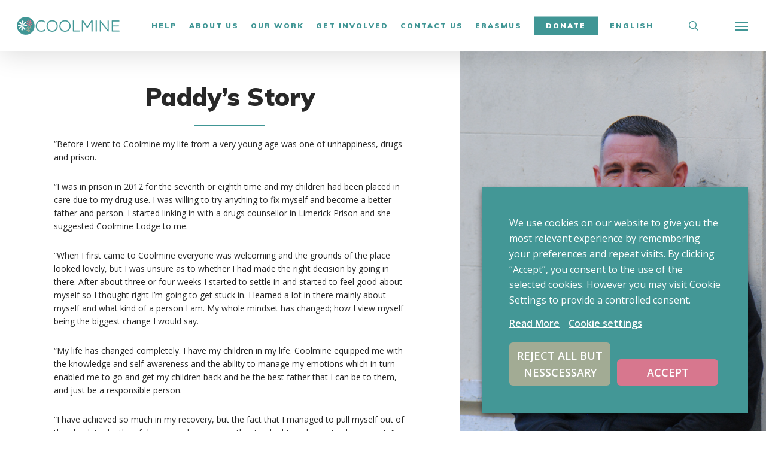

--- FILE ---
content_type: text/html; charset=UTF-8
request_url: https://www.coolmine.ie/50-faces-49/
body_size: 26799
content:
<!doctype html>
<html lang="en-GB" class="no-js">
<head>
	<meta charset="UTF-8">
	<meta name="viewport" content="width=device-width, initial-scale=1, maximum-scale=1, user-scalable=0" /><title>50 Faces &#8211; 49 &#8211; Coolmine TC</title>
<link data-rocket-preload as="style" href="https://fonts.googleapis.com/css?family=Open%20Sans%3A300%2C400%2C600%2C700%7CMuli%3A900%7CNoto%20Sans%20HK%3A300%2C400%7CNoto%20Sans%20JP%3A300%7CMerriweather%3A400%7CLibre%20Baskerville%3A400italic&#038;subset=latin%2Clatin-ext,latin&#038;display=swap" rel="preload">
<link href="https://fonts.googleapis.com/css?family=Open%20Sans%3A300%2C400%2C600%2C700%7CMuli%3A900%7CNoto%20Sans%20HK%3A300%2C400%7CNoto%20Sans%20JP%3A300%7CMerriweather%3A400%7CLibre%20Baskerville%3A400italic&#038;subset=latin%2Clatin-ext,latin&#038;display=swap" media="print" onload="this.media=&#039;all&#039;" rel="stylesheet">
<noscript><link rel="stylesheet" href="https://fonts.googleapis.com/css?family=Open%20Sans%3A300%2C400%2C600%2C700%7CMuli%3A900%7CNoto%20Sans%20HK%3A300%2C400%7CNoto%20Sans%20JP%3A300%7CMerriweather%3A400%7CLibre%20Baskerville%3A400italic&#038;subset=latin%2Clatin-ext,latin&#038;display=swap"></noscript>
<meta name='robots' content='max-image-preview:large' />
<link rel='dns-prefetch' href='//fonts.googleapis.com' />
<link href='https://fonts.gstatic.com' crossorigin rel='preconnect' />
<link rel="alternate" type="application/rss+xml" title="Coolmine TC &raquo; Feed" href="https://www.coolmine.ie/feed/" />
<link rel="alternate" title="oEmbed (JSON)" type="application/json+oembed" href="https://www.coolmine.ie/wp-json/oembed/1.0/embed?url=https%3A%2F%2Fwww.coolmine.ie%2F50-faces-49%2F" />
<link rel="alternate" title="oEmbed (XML)" type="text/xml+oembed" href="https://www.coolmine.ie/wp-json/oembed/1.0/embed?url=https%3A%2F%2Fwww.coolmine.ie%2F50-faces-49%2F&#038;format=xml" />
<style id='wp-img-auto-sizes-contain-inline-css' type='text/css'>
img:is([sizes=auto i],[sizes^="auto," i]){contain-intrinsic-size:3000px 1500px}
/*# sourceURL=wp-img-auto-sizes-contain-inline-css */
</style>
<link rel='stylesheet' id='sbi_styles-css' href='https://www.coolmine.ie/wp-content/plugins/instagram-feed/css/sbi-styles.min.css?ver=6.10.0' type='text/css' media='all' />
<style id='wp-emoji-styles-inline-css' type='text/css'>

	img.wp-smiley, img.emoji {
		display: inline !important;
		border: none !important;
		box-shadow: none !important;
		height: 1em !important;
		width: 1em !important;
		margin: 0 0.07em !important;
		vertical-align: -0.1em !important;
		background: none !important;
		padding: 0 !important;
	}
/*# sourceURL=wp-emoji-styles-inline-css */
</style>
<style id='wp-block-library-inline-css' type='text/css'>
:root{--wp-block-synced-color:#7a00df;--wp-block-synced-color--rgb:122,0,223;--wp-bound-block-color:var(--wp-block-synced-color);--wp-editor-canvas-background:#ddd;--wp-admin-theme-color:#007cba;--wp-admin-theme-color--rgb:0,124,186;--wp-admin-theme-color-darker-10:#006ba1;--wp-admin-theme-color-darker-10--rgb:0,107,160.5;--wp-admin-theme-color-darker-20:#005a87;--wp-admin-theme-color-darker-20--rgb:0,90,135;--wp-admin-border-width-focus:2px}@media (min-resolution:192dpi){:root{--wp-admin-border-width-focus:1.5px}}.wp-element-button{cursor:pointer}:root .has-very-light-gray-background-color{background-color:#eee}:root .has-very-dark-gray-background-color{background-color:#313131}:root .has-very-light-gray-color{color:#eee}:root .has-very-dark-gray-color{color:#313131}:root .has-vivid-green-cyan-to-vivid-cyan-blue-gradient-background{background:linear-gradient(135deg,#00d084,#0693e3)}:root .has-purple-crush-gradient-background{background:linear-gradient(135deg,#34e2e4,#4721fb 50%,#ab1dfe)}:root .has-hazy-dawn-gradient-background{background:linear-gradient(135deg,#faaca8,#dad0ec)}:root .has-subdued-olive-gradient-background{background:linear-gradient(135deg,#fafae1,#67a671)}:root .has-atomic-cream-gradient-background{background:linear-gradient(135deg,#fdd79a,#004a59)}:root .has-nightshade-gradient-background{background:linear-gradient(135deg,#330968,#31cdcf)}:root .has-midnight-gradient-background{background:linear-gradient(135deg,#020381,#2874fc)}:root{--wp--preset--font-size--normal:16px;--wp--preset--font-size--huge:42px}.has-regular-font-size{font-size:1em}.has-larger-font-size{font-size:2.625em}.has-normal-font-size{font-size:var(--wp--preset--font-size--normal)}.has-huge-font-size{font-size:var(--wp--preset--font-size--huge)}.has-text-align-center{text-align:center}.has-text-align-left{text-align:left}.has-text-align-right{text-align:right}.has-fit-text{white-space:nowrap!important}#end-resizable-editor-section{display:none}.aligncenter{clear:both}.items-justified-left{justify-content:flex-start}.items-justified-center{justify-content:center}.items-justified-right{justify-content:flex-end}.items-justified-space-between{justify-content:space-between}.screen-reader-text{border:0;clip-path:inset(50%);height:1px;margin:-1px;overflow:hidden;padding:0;position:absolute;width:1px;word-wrap:normal!important}.screen-reader-text:focus{background-color:#ddd;clip-path:none;color:#444;display:block;font-size:1em;height:auto;left:5px;line-height:normal;padding:15px 23px 14px;text-decoration:none;top:5px;width:auto;z-index:100000}html :where(.has-border-color){border-style:solid}html :where([style*=border-top-color]){border-top-style:solid}html :where([style*=border-right-color]){border-right-style:solid}html :where([style*=border-bottom-color]){border-bottom-style:solid}html :where([style*=border-left-color]){border-left-style:solid}html :where([style*=border-width]){border-style:solid}html :where([style*=border-top-width]){border-top-style:solid}html :where([style*=border-right-width]){border-right-style:solid}html :where([style*=border-bottom-width]){border-bottom-style:solid}html :where([style*=border-left-width]){border-left-style:solid}html :where(img[class*=wp-image-]){height:auto;max-width:100%}:where(figure){margin:0 0 1em}html :where(.is-position-sticky){--wp-admin--admin-bar--position-offset:var(--wp-admin--admin-bar--height,0px)}@media screen and (max-width:600px){html :where(.is-position-sticky){--wp-admin--admin-bar--position-offset:0px}}

/*# sourceURL=wp-block-library-inline-css */
</style><style id='wp-block-button-inline-css' type='text/css'>
.wp-block-button__link{align-content:center;box-sizing:border-box;cursor:pointer;display:inline-block;height:100%;text-align:center;word-break:break-word}.wp-block-button__link.aligncenter{text-align:center}.wp-block-button__link.alignright{text-align:right}:where(.wp-block-button__link){border-radius:9999px;box-shadow:none;padding:calc(.667em + 2px) calc(1.333em + 2px);text-decoration:none}.wp-block-button[style*=text-decoration] .wp-block-button__link{text-decoration:inherit}.wp-block-buttons>.wp-block-button.has-custom-width{max-width:none}.wp-block-buttons>.wp-block-button.has-custom-width .wp-block-button__link{width:100%}.wp-block-buttons>.wp-block-button.has-custom-font-size .wp-block-button__link{font-size:inherit}.wp-block-buttons>.wp-block-button.wp-block-button__width-25{width:calc(25% - var(--wp--style--block-gap, .5em)*.75)}.wp-block-buttons>.wp-block-button.wp-block-button__width-50{width:calc(50% - var(--wp--style--block-gap, .5em)*.5)}.wp-block-buttons>.wp-block-button.wp-block-button__width-75{width:calc(75% - var(--wp--style--block-gap, .5em)*.25)}.wp-block-buttons>.wp-block-button.wp-block-button__width-100{flex-basis:100%;width:100%}.wp-block-buttons.is-vertical>.wp-block-button.wp-block-button__width-25{width:25%}.wp-block-buttons.is-vertical>.wp-block-button.wp-block-button__width-50{width:50%}.wp-block-buttons.is-vertical>.wp-block-button.wp-block-button__width-75{width:75%}.wp-block-button.is-style-squared,.wp-block-button__link.wp-block-button.is-style-squared{border-radius:0}.wp-block-button.no-border-radius,.wp-block-button__link.no-border-radius{border-radius:0!important}:root :where(.wp-block-button .wp-block-button__link.is-style-outline),:root :where(.wp-block-button.is-style-outline>.wp-block-button__link){border:2px solid;padding:.667em 1.333em}:root :where(.wp-block-button .wp-block-button__link.is-style-outline:not(.has-text-color)),:root :where(.wp-block-button.is-style-outline>.wp-block-button__link:not(.has-text-color)){color:currentColor}:root :where(.wp-block-button .wp-block-button__link.is-style-outline:not(.has-background)),:root :where(.wp-block-button.is-style-outline>.wp-block-button__link:not(.has-background)){background-color:initial;background-image:none}
/*# sourceURL=https://www.coolmine.ie/wp-includes/blocks/button/style.min.css */
</style>
<style id='wp-block-buttons-inline-css' type='text/css'>
.wp-block-buttons{box-sizing:border-box}.wp-block-buttons.is-vertical{flex-direction:column}.wp-block-buttons.is-vertical>.wp-block-button:last-child{margin-bottom:0}.wp-block-buttons>.wp-block-button{display:inline-block;margin:0}.wp-block-buttons.is-content-justification-left{justify-content:flex-start}.wp-block-buttons.is-content-justification-left.is-vertical{align-items:flex-start}.wp-block-buttons.is-content-justification-center{justify-content:center}.wp-block-buttons.is-content-justification-center.is-vertical{align-items:center}.wp-block-buttons.is-content-justification-right{justify-content:flex-end}.wp-block-buttons.is-content-justification-right.is-vertical{align-items:flex-end}.wp-block-buttons.is-content-justification-space-between{justify-content:space-between}.wp-block-buttons.aligncenter{text-align:center}.wp-block-buttons:not(.is-content-justification-space-between,.is-content-justification-right,.is-content-justification-left,.is-content-justification-center) .wp-block-button.aligncenter{margin-left:auto;margin-right:auto;width:100%}.wp-block-buttons[style*=text-decoration] .wp-block-button,.wp-block-buttons[style*=text-decoration] .wp-block-button__link{text-decoration:inherit}.wp-block-buttons.has-custom-font-size .wp-block-button__link{font-size:inherit}.wp-block-buttons .wp-block-button__link{width:100%}.wp-block-button.aligncenter{text-align:center}
/*# sourceURL=https://www.coolmine.ie/wp-includes/blocks/buttons/style.min.css */
</style>
<style id='wp-block-paragraph-inline-css' type='text/css'>
.is-small-text{font-size:.875em}.is-regular-text{font-size:1em}.is-large-text{font-size:2.25em}.is-larger-text{font-size:3em}.has-drop-cap:not(:focus):first-letter{float:left;font-size:8.4em;font-style:normal;font-weight:100;line-height:.68;margin:.05em .1em 0 0;text-transform:uppercase}body.rtl .has-drop-cap:not(:focus):first-letter{float:none;margin-left:.1em}p.has-drop-cap.has-background{overflow:hidden}:root :where(p.has-background){padding:1.25em 2.375em}:where(p.has-text-color:not(.has-link-color)) a{color:inherit}p.has-text-align-left[style*="writing-mode:vertical-lr"],p.has-text-align-right[style*="writing-mode:vertical-rl"]{rotate:180deg}
/*# sourceURL=https://www.coolmine.ie/wp-includes/blocks/paragraph/style.min.css */
</style>
<style id='global-styles-inline-css' type='text/css'>
:root{--wp--preset--aspect-ratio--square: 1;--wp--preset--aspect-ratio--4-3: 4/3;--wp--preset--aspect-ratio--3-4: 3/4;--wp--preset--aspect-ratio--3-2: 3/2;--wp--preset--aspect-ratio--2-3: 2/3;--wp--preset--aspect-ratio--16-9: 16/9;--wp--preset--aspect-ratio--9-16: 9/16;--wp--preset--color--black: #000000;--wp--preset--color--cyan-bluish-gray: #abb8c3;--wp--preset--color--white: #ffffff;--wp--preset--color--pale-pink: #f78da7;--wp--preset--color--vivid-red: #cf2e2e;--wp--preset--color--luminous-vivid-orange: #ff6900;--wp--preset--color--luminous-vivid-amber: #fcb900;--wp--preset--color--light-green-cyan: #7bdcb5;--wp--preset--color--vivid-green-cyan: #00d084;--wp--preset--color--pale-cyan-blue: #8ed1fc;--wp--preset--color--vivid-cyan-blue: #0693e3;--wp--preset--color--vivid-purple: #9b51e0;--wp--preset--gradient--vivid-cyan-blue-to-vivid-purple: linear-gradient(135deg,rgb(6,147,227) 0%,rgb(155,81,224) 100%);--wp--preset--gradient--light-green-cyan-to-vivid-green-cyan: linear-gradient(135deg,rgb(122,220,180) 0%,rgb(0,208,130) 100%);--wp--preset--gradient--luminous-vivid-amber-to-luminous-vivid-orange: linear-gradient(135deg,rgb(252,185,0) 0%,rgb(255,105,0) 100%);--wp--preset--gradient--luminous-vivid-orange-to-vivid-red: linear-gradient(135deg,rgb(255,105,0) 0%,rgb(207,46,46) 100%);--wp--preset--gradient--very-light-gray-to-cyan-bluish-gray: linear-gradient(135deg,rgb(238,238,238) 0%,rgb(169,184,195) 100%);--wp--preset--gradient--cool-to-warm-spectrum: linear-gradient(135deg,rgb(74,234,220) 0%,rgb(151,120,209) 20%,rgb(207,42,186) 40%,rgb(238,44,130) 60%,rgb(251,105,98) 80%,rgb(254,248,76) 100%);--wp--preset--gradient--blush-light-purple: linear-gradient(135deg,rgb(255,206,236) 0%,rgb(152,150,240) 100%);--wp--preset--gradient--blush-bordeaux: linear-gradient(135deg,rgb(254,205,165) 0%,rgb(254,45,45) 50%,rgb(107,0,62) 100%);--wp--preset--gradient--luminous-dusk: linear-gradient(135deg,rgb(255,203,112) 0%,rgb(199,81,192) 50%,rgb(65,88,208) 100%);--wp--preset--gradient--pale-ocean: linear-gradient(135deg,rgb(255,245,203) 0%,rgb(182,227,212) 50%,rgb(51,167,181) 100%);--wp--preset--gradient--electric-grass: linear-gradient(135deg,rgb(202,248,128) 0%,rgb(113,206,126) 100%);--wp--preset--gradient--midnight: linear-gradient(135deg,rgb(2,3,129) 0%,rgb(40,116,252) 100%);--wp--preset--font-size--small: 13px;--wp--preset--font-size--medium: 20px;--wp--preset--font-size--large: 36px;--wp--preset--font-size--x-large: 42px;--wp--preset--spacing--20: 0.44rem;--wp--preset--spacing--30: 0.67rem;--wp--preset--spacing--40: 1rem;--wp--preset--spacing--50: 1.5rem;--wp--preset--spacing--60: 2.25rem;--wp--preset--spacing--70: 3.38rem;--wp--preset--spacing--80: 5.06rem;--wp--preset--shadow--natural: 6px 6px 9px rgba(0, 0, 0, 0.2);--wp--preset--shadow--deep: 12px 12px 50px rgba(0, 0, 0, 0.4);--wp--preset--shadow--sharp: 6px 6px 0px rgba(0, 0, 0, 0.2);--wp--preset--shadow--outlined: 6px 6px 0px -3px rgb(255, 255, 255), 6px 6px rgb(0, 0, 0);--wp--preset--shadow--crisp: 6px 6px 0px rgb(0, 0, 0);}:root { --wp--style--global--content-size: 1300px;--wp--style--global--wide-size: 1300px; }:where(body) { margin: 0; }.wp-site-blocks > .alignleft { float: left; margin-right: 2em; }.wp-site-blocks > .alignright { float: right; margin-left: 2em; }.wp-site-blocks > .aligncenter { justify-content: center; margin-left: auto; margin-right: auto; }:where(.is-layout-flex){gap: 0.5em;}:where(.is-layout-grid){gap: 0.5em;}.is-layout-flow > .alignleft{float: left;margin-inline-start: 0;margin-inline-end: 2em;}.is-layout-flow > .alignright{float: right;margin-inline-start: 2em;margin-inline-end: 0;}.is-layout-flow > .aligncenter{margin-left: auto !important;margin-right: auto !important;}.is-layout-constrained > .alignleft{float: left;margin-inline-start: 0;margin-inline-end: 2em;}.is-layout-constrained > .alignright{float: right;margin-inline-start: 2em;margin-inline-end: 0;}.is-layout-constrained > .aligncenter{margin-left: auto !important;margin-right: auto !important;}.is-layout-constrained > :where(:not(.alignleft):not(.alignright):not(.alignfull)){max-width: var(--wp--style--global--content-size);margin-left: auto !important;margin-right: auto !important;}.is-layout-constrained > .alignwide{max-width: var(--wp--style--global--wide-size);}body .is-layout-flex{display: flex;}.is-layout-flex{flex-wrap: wrap;align-items: center;}.is-layout-flex > :is(*, div){margin: 0;}body .is-layout-grid{display: grid;}.is-layout-grid > :is(*, div){margin: 0;}body{padding-top: 0px;padding-right: 0px;padding-bottom: 0px;padding-left: 0px;}:root :where(.wp-element-button, .wp-block-button__link){background-color: #32373c;border-width: 0;color: #fff;font-family: inherit;font-size: inherit;font-style: inherit;font-weight: inherit;letter-spacing: inherit;line-height: inherit;padding-top: calc(0.667em + 2px);padding-right: calc(1.333em + 2px);padding-bottom: calc(0.667em + 2px);padding-left: calc(1.333em + 2px);text-decoration: none;text-transform: inherit;}.has-black-color{color: var(--wp--preset--color--black) !important;}.has-cyan-bluish-gray-color{color: var(--wp--preset--color--cyan-bluish-gray) !important;}.has-white-color{color: var(--wp--preset--color--white) !important;}.has-pale-pink-color{color: var(--wp--preset--color--pale-pink) !important;}.has-vivid-red-color{color: var(--wp--preset--color--vivid-red) !important;}.has-luminous-vivid-orange-color{color: var(--wp--preset--color--luminous-vivid-orange) !important;}.has-luminous-vivid-amber-color{color: var(--wp--preset--color--luminous-vivid-amber) !important;}.has-light-green-cyan-color{color: var(--wp--preset--color--light-green-cyan) !important;}.has-vivid-green-cyan-color{color: var(--wp--preset--color--vivid-green-cyan) !important;}.has-pale-cyan-blue-color{color: var(--wp--preset--color--pale-cyan-blue) !important;}.has-vivid-cyan-blue-color{color: var(--wp--preset--color--vivid-cyan-blue) !important;}.has-vivid-purple-color{color: var(--wp--preset--color--vivid-purple) !important;}.has-black-background-color{background-color: var(--wp--preset--color--black) !important;}.has-cyan-bluish-gray-background-color{background-color: var(--wp--preset--color--cyan-bluish-gray) !important;}.has-white-background-color{background-color: var(--wp--preset--color--white) !important;}.has-pale-pink-background-color{background-color: var(--wp--preset--color--pale-pink) !important;}.has-vivid-red-background-color{background-color: var(--wp--preset--color--vivid-red) !important;}.has-luminous-vivid-orange-background-color{background-color: var(--wp--preset--color--luminous-vivid-orange) !important;}.has-luminous-vivid-amber-background-color{background-color: var(--wp--preset--color--luminous-vivid-amber) !important;}.has-light-green-cyan-background-color{background-color: var(--wp--preset--color--light-green-cyan) !important;}.has-vivid-green-cyan-background-color{background-color: var(--wp--preset--color--vivid-green-cyan) !important;}.has-pale-cyan-blue-background-color{background-color: var(--wp--preset--color--pale-cyan-blue) !important;}.has-vivid-cyan-blue-background-color{background-color: var(--wp--preset--color--vivid-cyan-blue) !important;}.has-vivid-purple-background-color{background-color: var(--wp--preset--color--vivid-purple) !important;}.has-black-border-color{border-color: var(--wp--preset--color--black) !important;}.has-cyan-bluish-gray-border-color{border-color: var(--wp--preset--color--cyan-bluish-gray) !important;}.has-white-border-color{border-color: var(--wp--preset--color--white) !important;}.has-pale-pink-border-color{border-color: var(--wp--preset--color--pale-pink) !important;}.has-vivid-red-border-color{border-color: var(--wp--preset--color--vivid-red) !important;}.has-luminous-vivid-orange-border-color{border-color: var(--wp--preset--color--luminous-vivid-orange) !important;}.has-luminous-vivid-amber-border-color{border-color: var(--wp--preset--color--luminous-vivid-amber) !important;}.has-light-green-cyan-border-color{border-color: var(--wp--preset--color--light-green-cyan) !important;}.has-vivid-green-cyan-border-color{border-color: var(--wp--preset--color--vivid-green-cyan) !important;}.has-pale-cyan-blue-border-color{border-color: var(--wp--preset--color--pale-cyan-blue) !important;}.has-vivid-cyan-blue-border-color{border-color: var(--wp--preset--color--vivid-cyan-blue) !important;}.has-vivid-purple-border-color{border-color: var(--wp--preset--color--vivid-purple) !important;}.has-vivid-cyan-blue-to-vivid-purple-gradient-background{background: var(--wp--preset--gradient--vivid-cyan-blue-to-vivid-purple) !important;}.has-light-green-cyan-to-vivid-green-cyan-gradient-background{background: var(--wp--preset--gradient--light-green-cyan-to-vivid-green-cyan) !important;}.has-luminous-vivid-amber-to-luminous-vivid-orange-gradient-background{background: var(--wp--preset--gradient--luminous-vivid-amber-to-luminous-vivid-orange) !important;}.has-luminous-vivid-orange-to-vivid-red-gradient-background{background: var(--wp--preset--gradient--luminous-vivid-orange-to-vivid-red) !important;}.has-very-light-gray-to-cyan-bluish-gray-gradient-background{background: var(--wp--preset--gradient--very-light-gray-to-cyan-bluish-gray) !important;}.has-cool-to-warm-spectrum-gradient-background{background: var(--wp--preset--gradient--cool-to-warm-spectrum) !important;}.has-blush-light-purple-gradient-background{background: var(--wp--preset--gradient--blush-light-purple) !important;}.has-blush-bordeaux-gradient-background{background: var(--wp--preset--gradient--blush-bordeaux) !important;}.has-luminous-dusk-gradient-background{background: var(--wp--preset--gradient--luminous-dusk) !important;}.has-pale-ocean-gradient-background{background: var(--wp--preset--gradient--pale-ocean) !important;}.has-electric-grass-gradient-background{background: var(--wp--preset--gradient--electric-grass) !important;}.has-midnight-gradient-background{background: var(--wp--preset--gradient--midnight) !important;}.has-small-font-size{font-size: var(--wp--preset--font-size--small) !important;}.has-medium-font-size{font-size: var(--wp--preset--font-size--medium) !important;}.has-large-font-size{font-size: var(--wp--preset--font-size--large) !important;}.has-x-large-font-size{font-size: var(--wp--preset--font-size--x-large) !important;}
/*# sourceURL=global-styles-inline-css */
</style>
<style id='block-style-variation-styles-inline-css' type='text/css'>
:root :where(.wp-block-button.is-style-outline--1 .wp-block-button__link){background: transparent none;border-color: currentColor;border-width: 2px;border-style: solid;color: currentColor;padding-top: 0.667em;padding-right: 1.33em;padding-bottom: 0.667em;padding-left: 1.33em;}
:root :where(.wp-block-button.is-style-outline--2 .wp-block-button__link){background: transparent none;border-color: currentColor;border-width: 2px;border-style: solid;color: currentColor;padding-top: 0.667em;padding-right: 1.33em;padding-bottom: 0.667em;padding-left: 1.33em;}
:root :where(.wp-block-button.is-style-outline--3 .wp-block-button__link){background: transparent none;border-color: currentColor;border-width: 2px;border-style: solid;color: currentColor;padding-top: 0.667em;padding-right: 1.33em;padding-bottom: 0.667em;padding-left: 1.33em;}
/*# sourceURL=block-style-variation-styles-inline-css */
</style>
<style id='core-block-supports-inline-css' type='text/css'>
.wp-container-core-buttons-is-layout-654c35c6{justify-content:space-between;align-items:stretch;}
/*# sourceURL=core-block-supports-inline-css */
</style>

<link data-minify="1" rel='stylesheet' id='simple-banner-style-css' href='https://www.coolmine.ie/wp-content/cache/min/1/wp-content/plugins/simple-banner/simple-banner.css?ver=1755296510' type='text/css' media='all' />
<link data-minify="1" rel='stylesheet' id='cookie-law-info-css' href='https://www.coolmine.ie/wp-content/cache/min/1/wp-content/plugins/webtoffee-gdpr-cookie-consent/public/css/cookie-law-info-public.css?ver=1755296510' type='text/css' media='all' />
<link data-minify="1" rel='stylesheet' id='cookie-law-info-gdpr-css' href='https://www.coolmine.ie/wp-content/cache/min/1/wp-content/plugins/webtoffee-gdpr-cookie-consent/public/css/cookie-law-info-gdpr.css?ver=1755296510' type='text/css' media='all' />
<style id='cookie-law-info-gdpr-inline-css' type='text/css'>
.cli-modal-content, .cli-tab-content { background-color: #ffffff; }.cli-privacy-content-text, .cli-modal .cli-modal-dialog, .cli-tab-container p, a.cli-privacy-readmore { color: #000000; }.cli-tab-header { background-color: #f2f2f2; }.cli-tab-header, .cli-tab-header a.cli-nav-link,span.cli-necessary-caption,.cli-switch .cli-slider:after { color: #000000; }.cli-switch .cli-slider:before { background-color: #ffffff; }.cli-switch input:checked + .cli-slider:before { background-color: #ffffff; }.cli-switch .cli-slider { background-color: #e3e1e8; }.cli-switch input:checked + .cli-slider { background-color: #28a745; }.cli-modal-close svg { fill: #000000; }.cli-tab-footer .wt-cli-privacy-accept-all-btn { background-color: #00acad; color: #ffffff}.cli-tab-footer .wt-cli-privacy-accept-btn { background-color: #00acad; color: #ffffff}.cli-tab-header a:before{ border-right: 1px solid #000000; border-bottom: 1px solid #000000; }
/*# sourceURL=cookie-law-info-gdpr-inline-css */
</style>
<link data-minify="1" rel='stylesheet' id='weglot-css-css' href='https://www.coolmine.ie/wp-content/cache/min/1/wp-content/plugins/weglot/dist/css/front-css.css?ver=1755296510' type='text/css' media='all' />
<link data-minify="1" rel='stylesheet' id='new-flag-css-css' href='https://www.coolmine.ie/wp-content/cache/min/1/wp-content/plugins/weglot/dist/css/new-flags.css?ver=1755296510' type='text/css' media='all' />
<link data-minify="1" rel='stylesheet' id='font-awesome-css' href='https://www.coolmine.ie/wp-content/cache/min/1/wp-content/themes/salient/css/font-awesome-legacy.min.css?ver=1755296510' type='text/css' media='all' />
<link data-minify="1" rel='stylesheet' id='salient-grid-system-css' href='https://www.coolmine.ie/wp-content/cache/min/1/wp-content/themes/salient/css/build/grid-system.css?ver=1755296510' type='text/css' media='all' />
<link data-minify="1" rel='stylesheet' id='main-styles-css' href='https://www.coolmine.ie/wp-content/cache/min/1/wp-content/themes/salient/css/build/style.css?ver=1755296510' type='text/css' media='all' />
<style id='main-styles-inline-css' type='text/css'>
html body[data-header-resize="1"] .container-wrap, 
			html body[data-header-format="left-header"][data-header-resize="0"] .container-wrap, 
			html body[data-header-resize="0"] .container-wrap, 
			body[data-header-format="left-header"][data-header-resize="0"] .container-wrap { 
				padding-top: 0; 
			} 
			.main-content > .row > #breadcrumbs.yoast { 
				padding: 20px 0; 
			}
@font-face { font-family: 'Lovelo'; src: url('https://www.coolmine.ie/wp-content/themes/salient/css/fonts/Lovelo_Black.eot'); src: url('https://www.coolmine.ie/wp-content/themes/salient/css/fonts/Lovelo_Black.eot?#iefix') format('embedded-opentype'), url('https://www.coolmine.ie/wp-content/themes/salient/css/fonts/Lovelo_Black.woff') format('woff'),  url('https://www.coolmine.ie/wp-content/themes/salient/css/fonts/Lovelo_Black.ttf') format('truetype'), url('https://www.coolmine.ie/wp-content/themes/salient/css/fonts/Lovelo_Black.svg#loveloblack') format('svg'); font-weight: normal; font-style: normal; }
html:not(.page-trans-loaded) { background-color: #ffffff; }
/*# sourceURL=main-styles-inline-css */
</style>
<link data-minify="1" rel='stylesheet' id='nectar-element-asset-reveal-animation-css' href='https://www.coolmine.ie/wp-content/cache/min/1/wp-content/themes/salient/css/build/elements/asset-reveal-animation.css?ver=1755297791' type='text/css' media='all' />
<link data-minify="1" rel='stylesheet' id='nectar-brands-css' href='https://www.coolmine.ie/wp-content/cache/min/1/wp-content/themes/salient/css/nectar-brands.css?ver=1755296510' type='text/css' media='all' />

<link data-minify="1" rel='stylesheet' id='responsive-css' href='https://www.coolmine.ie/wp-content/cache/min/1/wp-content/themes/salient/css/build/responsive.css?ver=1755296510' type='text/css' media='all' />
<link data-minify="1" rel='stylesheet' id='select2-css' href='https://www.coolmine.ie/wp-content/cache/min/1/wp-content/themes/salient/css/build/plugins/select2.css?ver=1755296510' type='text/css' media='all' />
<link data-minify="1" rel='stylesheet' id='skin-ascend-css' href='https://www.coolmine.ie/wp-content/cache/min/1/wp-content/themes/salient/css/build/ascend.css?ver=1755296510' type='text/css' media='all' />
<link data-minify="1" rel='stylesheet' id='salient-wp-menu-dynamic-css' href='https://www.coolmine.ie/wp-content/cache/min/1/wp-content/uploads/salient/menu-dynamic.css?ver=1755296510' type='text/css' media='all' />
<link data-minify="1" rel='stylesheet' id='js_composer_front-css' href='https://www.coolmine.ie/wp-content/cache/min/1/wp-content/themes/salient/css/build/plugins/js_composer.css?ver=1755296510' type='text/css' media='all' />
<link data-minify="1" rel='stylesheet' id='dynamic-css-css' href='https://www.coolmine.ie/wp-content/cache/min/1/wp-content/themes/salient/css/salient-dynamic-styles.css?ver=1755296510' type='text/css' media='all' />
<style id='dynamic-css-inline-css' type='text/css'>
@media only screen and (min-width:1000px){body #ajax-content-wrap.no-scroll{min-height:calc(100vh - 86px);height:calc(100vh - 86px)!important;}}@media only screen and (min-width:1000px){#page-header-wrap.fullscreen-header,#page-header-wrap.fullscreen-header #page-header-bg,html:not(.nectar-box-roll-loaded) .nectar-box-roll > #page-header-bg.fullscreen-header,.nectar_fullscreen_zoom_recent_projects,#nectar_fullscreen_rows:not(.afterLoaded) > div{height:calc(100vh - 85px);}.wpb_row.vc_row-o-full-height.top-level,.wpb_row.vc_row-o-full-height.top-level > .col.span_12{min-height:calc(100vh - 85px);}html:not(.nectar-box-roll-loaded) .nectar-box-roll > #page-header-bg.fullscreen-header{top:86px;}.nectar-slider-wrap[data-fullscreen="true"]:not(.loaded),.nectar-slider-wrap[data-fullscreen="true"]:not(.loaded) .swiper-container{height:calc(100vh - 84px)!important;}.admin-bar .nectar-slider-wrap[data-fullscreen="true"]:not(.loaded),.admin-bar .nectar-slider-wrap[data-fullscreen="true"]:not(.loaded) .swiper-container{height:calc(100vh - 84px - 32px)!important;}}.admin-bar[class*="page-template-template-no-header"] .wpb_row.vc_row-o-full-height.top-level,.admin-bar[class*="page-template-template-no-header"] .wpb_row.vc_row-o-full-height.top-level > .col.span_12{min-height:calc(100vh - 32px);}body[class*="page-template-template-no-header"] .wpb_row.vc_row-o-full-height.top-level,body[class*="page-template-template-no-header"] .wpb_row.vc_row-o-full-height.top-level > .col.span_12{min-height:100vh;}@media only screen and (max-width:999px){.using-mobile-browser #nectar_fullscreen_rows:not(.afterLoaded):not([data-mobile-disable="on"]) > div{height:calc(100vh - 104px);}.using-mobile-browser .wpb_row.vc_row-o-full-height.top-level,.using-mobile-browser .wpb_row.vc_row-o-full-height.top-level > .col.span_12,[data-permanent-transparent="1"].using-mobile-browser .wpb_row.vc_row-o-full-height.top-level,[data-permanent-transparent="1"].using-mobile-browser .wpb_row.vc_row-o-full-height.top-level > .col.span_12{min-height:calc(100vh - 104px);}html:not(.nectar-box-roll-loaded) .nectar-box-roll > #page-header-bg.fullscreen-header,.nectar_fullscreen_zoom_recent_projects,.nectar-slider-wrap[data-fullscreen="true"]:not(.loaded),.nectar-slider-wrap[data-fullscreen="true"]:not(.loaded) .swiper-container,#nectar_fullscreen_rows:not(.afterLoaded):not([data-mobile-disable="on"]) > div{height:calc(100vh - 51px);}.wpb_row.vc_row-o-full-height.top-level,.wpb_row.vc_row-o-full-height.top-level > .col.span_12{min-height:calc(100vh - 51px);}body[data-transparent-header="false"] #ajax-content-wrap.no-scroll{min-height:calc(100vh - 51px);height:calc(100vh - 51px);}}#nectar_fullscreen_rows{background-color:transparent;}.col.padding-7-percent > .vc_column-inner,.col.padding-7-percent > .n-sticky > .vc_column-inner{padding:calc(600px * 0.07);}@media only screen and (max-width:690px){.col.padding-7-percent > .vc_column-inner,.col.padding-7-percent > .n-sticky > .vc_column-inner{padding:calc(100vw * 0.07);}}@media only screen and (min-width:1000px){.col.padding-7-percent > .vc_column-inner,.col.padding-7-percent > .n-sticky > .vc_column-inner{padding:calc((100vw - 180px) * 0.07);}.column_container:not(.vc_col-sm-12) .col.padding-7-percent > .vc_column-inner{padding:calc((100vw - 180px) * 0.035);}}@media only screen and (min-width:1425px){.col.padding-7-percent > .vc_column-inner{padding:calc(1245px * 0.07);}.column_container:not(.vc_col-sm-12) .col.padding-7-percent > .vc_column-inner{padding:calc(1245px * 0.035);}}.full-width-content .col.padding-7-percent > .vc_column-inner{padding:calc(100vw * 0.07);}@media only screen and (max-width:999px){.full-width-content .col.padding-7-percent > .vc_column-inner{padding:calc(100vw * 0.07);}}@media only screen and (min-width:1000px){.full-width-content .column_container:not(.vc_col-sm-12) .col.padding-7-percent > .vc_column-inner{padding:calc(100vw * 0.035);}}#ajax-content-wrap .col[data-padding-pos="left-right"] > .vc_column-inner,#ajax-content-wrap .col[data-padding-pos="left-right"] > .n-sticky > .vc_column-inner{padding-top:0;padding-bottom:0}.wpb_column.max_width_desktop_1000px{max-width:1000px;}.col.padding-4-percent > .vc_column-inner,.col.padding-4-percent > .n-sticky > .vc_column-inner{padding:calc(600px * 0.06);}@media only screen and (max-width:690px){.col.padding-4-percent > .vc_column-inner,.col.padding-4-percent > .n-sticky > .vc_column-inner{padding:calc(100vw * 0.06);}}@media only screen and (min-width:1000px){.col.padding-4-percent > .vc_column-inner,.col.padding-4-percent > .n-sticky > .vc_column-inner{padding:calc((100vw - 180px) * 0.04);}.column_container:not(.vc_col-sm-12) .col.padding-4-percent > .vc_column-inner{padding:calc((100vw - 180px) * 0.02);}}@media only screen and (min-width:1425px){.col.padding-4-percent > .vc_column-inner{padding:calc(1245px * 0.04);}.column_container:not(.vc_col-sm-12) .col.padding-4-percent > .vc_column-inner{padding:calc(1245px * 0.02);}}.full-width-content .col.padding-4-percent > .vc_column-inner{padding:calc(100vw * 0.04);}@media only screen and (max-width:999px){.full-width-content .col.padding-4-percent > .vc_column-inner{padding:calc(100vw * 0.06);}}@media only screen and (min-width:1000px){.full-width-content .column_container:not(.vc_col-sm-12) .col.padding-4-percent > .vc_column-inner{padding:calc(100vw * 0.02);}}.wpb_column[data-border-radius="15px"],.wpb_column[data-border-radius="15px"] > .vc_column-inner,.wpb_column[data-border-radius="15px"] > .vc_column-inner > .column-link,.wpb_column[data-border-radius="15px"] > .vc_column-inner > .column-bg-overlay-wrap,.wpb_column[data-border-radius="15px"] > .vc_column-inner > .column-image-bg-wrap[data-bg-animation="zoom-out-reveal"],.wpb_column[data-border-radius="15px"] > .vc_column-inner > .column-image-bg-wrap .column-image-bg,.wpb_column[data-border-radius="15px"] > .vc_column-inner > .column-image-bg-wrap[data-n-parallax-bg="true"],.wpb_column[data-border-radius="15px"] > .n-sticky > .vc_column-inner,.wpb_column[data-border-radius="15px"] > .n-sticky > .vc_column-inner > .column-bg-overlay-wrap{border-radius:15px;}.wpb_column[data-cfc="true"] h1,.wpb_column[data-cfc="true"] h2,.wpb_column[data-cfc="true"] h3,.wpb_column[data-cfc="true"] h4,.wpb_column[data-cfc="true"] h5,.wpb_column[data-cfc="true"] h6,.wpb_column[data-cfc="true"] p{color:inherit}.wpb_column[data-border-radius="10px"],.wpb_column[data-border-radius="10px"] > .vc_column-inner,.wpb_column[data-border-radius="10px"] > .vc_column-inner > .column-link,.wpb_column[data-border-radius="10px"] > .vc_column-inner > .column-bg-overlay-wrap,.wpb_column[data-border-radius="10px"] > .vc_column-inner > .column-image-bg-wrap[data-bg-animation="zoom-out-reveal"],.wpb_column[data-border-radius="10px"] > .vc_column-inner > .column-image-bg-wrap .column-image-bg,.wpb_column[data-border-radius="10px"] > .vc_column-inner > .column-image-bg-wrap[data-n-parallax-bg="true"],.wpb_column[data-border-radius="10px"] > .n-sticky > .vc_column-inner,.wpb_column[data-border-radius="10px"] > .n-sticky > .vc_column-inner > .column-bg-overlay-wrap{border-radius:10px;}@media only screen and (max-width:999px){.wpb_column.top_margin_tablet_40px{margin-top:40px!important;}}@media only screen and (max-width:999px){body .wpb_column.max_width_tablet_600px{max-width:600px;}}@media only screen and (max-width:999px){.vc_row.bottom_padding_tablet_8pct{padding-bottom:8%!important;}}@media only screen and (max-width:999px){.wpb_column.left_margin_tablet_auto{margin-left:auto!important;}}@media only screen and (max-width:999px){.wpb_column.right_margin_tablet_auto{margin-right:auto!important;}}@media only screen and (max-width:999px){.vc_row.top_padding_tablet_8pct{padding-top:8%!important;}}@media only screen and (max-width:690px){.wpb_column.right_margin_phone_auto{margin-right:auto!important;}}@media only screen and (max-width:690px){.wpb_column.left_margin_phone_auto{margin-left:auto!important;}}@media only screen and (max-width:690px){body .wpb_column.max_width_phone_420px{max-width:420px;}}.screen-reader-text,.nectar-skip-to-content:not(:focus){border:0;clip:rect(1px,1px,1px,1px);clip-path:inset(50%);height:1px;margin:-1px;overflow:hidden;padding:0;position:absolute!important;width:1px;word-wrap:normal!important;}.row .col img:not([srcset]){width:auto;}.row .col img.img-with-animation.nectar-lazy:not([srcset]){width:100%;}
<!-- Global site tag (gtag.js) - Google Analytics -->
<script type="text/plain" data-cli-class="cli-blocker-script" data-cli-label="Google Tag Manager"  data-cli-script-type="analytics" data-cli-block="true" data-cli-block-if-ccpa-optout="false" data-cli-element-position="head" async src="https://www.googletagmanager.com/gtag/js?id=UA-11075762-6"></script>
<script>
  window.dataLayer = window.dataLayer || [];
  function gtag(){dataLayer.push(arguments);}
  gtag('js', new Date());

  gtag('config', 'UA-11075762-6');
</script>
/*# sourceURL=dynamic-css-inline-css */
</style>

<script type="text/javascript" src="https://www.coolmine.ie/wp-includes/js/jquery/jquery.min.js?ver=3.7.1" id="jquery-core-js"></script>
<script type="text/javascript" src="https://www.coolmine.ie/wp-includes/js/jquery/jquery-migrate.min.js?ver=3.4.1" id="jquery-migrate-js"></script>
<script type="text/javascript" id="simple-banner-script-js-before">
/* <![CDATA[ */
const simpleBannerScriptParams = {"pro_version_enabled":"","debug_mode":false,"id":9064,"version":"3.2.0","banner_params":[{"hide_simple_banner":"yes","simple_banner_prepend_element":false,"simple_banner_position":"fixed","header_margin":"40px","header_padding":"","wp_body_open_enabled":"on","wp_body_open":true,"simple_banner_z_index":false,"simple_banner_text":"We\u2019re celebrating 50 Years! <a href=\"https:\/\/www.coolmine.ie\/fifty\/\"> Click here <\/a> to find out how you can get involved!","disabled_on_current_page":false,"disabled_pages_array":[],"is_current_page_a_post":false,"disabled_on_posts":"","simple_banner_disabled_page_paths":false,"simple_banner_font_size":"","simple_banner_color":"#439796","simple_banner_text_color":"","simple_banner_link_color":"#ffffff","simple_banner_close_color":"","simple_banner_custom_css":"","simple_banner_scrolling_custom_css":"","simple_banner_text_custom_css":"","simple_banner_button_css":"","site_custom_css":"","keep_site_custom_css":"","site_custom_js":"","keep_site_custom_js":"","close_button_enabled":"","close_button_expiration":"","close_button_cookie_set":false,"current_date":{"date":"2026-01-26 01:31:39.535697","timezone_type":3,"timezone":"UTC"},"start_date":{"date":"2026-01-26 01:31:39.535703","timezone_type":3,"timezone":"UTC"},"end_date":{"date":"2026-01-26 01:31:39.535706","timezone_type":3,"timezone":"UTC"},"simple_banner_start_after_date":false,"simple_banner_remove_after_date":false,"simple_banner_insert_inside_element":false}]}
//# sourceURL=simple-banner-script-js-before
/* ]]> */
</script>
<script data-minify="1" type="text/javascript" src="https://www.coolmine.ie/wp-content/cache/min/1/wp-content/plugins/simple-banner/simple-banner.js?ver=1755296510" id="simple-banner-script-js"></script>
<script type="text/javascript" id="cookie-law-info-js-extra">
/* <![CDATA[ */
var Cli_Data = {"nn_cookie_ids":["yt-remote-cast-installed","yt-remote-cast-available","yt-remote-session-app","yt-remote-fast-check-period","yt-remote-session-name","ytidb::LAST_RESULT_ENTRY_KEY","CookieLawInfoConsent","SOCS","wpEmojiSettingsSupports","rc::a","rc::c","__Secure-ENID","__cf_bm","_cfuvid","VISITOR_PRIVACY_METADATA","yt.innertube::nextId","yt.innertube::requests","MR","__Secure-ROLLOUT_TOKEN","aacxValidated","MUID","SM","__RequestVerificationToken","YSC","VISITOR_INFO1_LIVE","yt-remote-device-id","yt-remote-connected-devices","ANONCHK","CONSENT","MicrosoftApplicationsTelemetryDeviceId","ai_session","SRM_B","DcLcid","usenewauthrollout","FormsWebSessionId"],"non_necessary_cookies":{"necessary":["CookieLawInfoConsent","wpEmojiSettingsSupports","rc::a","rc::c","__Secure-ENID","__cf_bm","_cfuvid","cookielawinfo-checkbox-advertisement","__RequestVerificationToken"],"functional":["ytidb::LAST_RESULT_ENTRY_KEY","yt-remote-session-name","yt-remote-fast-check-period","yt-remote-session-app","yt-remote-cast-available","yt-remote-cast-installed","aacxValidated","SM","usenewauthrollout","FormsWebSessionId","DcLcid"],"performance":["SRM_B"],"analytics":["MR","CONSENT","MicrosoftApplicationsTelemetryDeviceId","ai_session"],"advertisement":["SOCS","__Secure-ROLLOUT_TOKEN","VISITOR_PRIVACY_METADATA","yt.innertube::nextId","yt.innertube::requests","YSC","yt-remote-connected-devices","MUID","yt-remote-device-id","VISITOR_INFO1_LIVE","ANONCHK"]},"cookielist":{"necessary":{"id":27,"status":true,"priority":0,"title":"Necessary","strict":true,"default_state":false,"ccpa_optout":false,"loadonstart":false},"functional":{"id":28,"status":true,"priority":5,"title":"Functional","strict":false,"default_state":false,"ccpa_optout":false,"loadonstart":false},"performance":{"id":29,"status":true,"priority":4,"title":"Performance","strict":false,"default_state":false,"ccpa_optout":false,"loadonstart":false},"analytics":{"id":30,"status":true,"priority":3,"title":"Analytics","strict":false,"default_state":false,"ccpa_optout":false,"loadonstart":false},"advertisement":{"id":31,"status":true,"priority":2,"title":"Advertisement","strict":false,"default_state":false,"ccpa_optout":false,"loadonstart":false},"others":{"id":32,"status":true,"priority":1,"title":"Others","strict":false,"default_state":false,"ccpa_optout":false,"loadonstart":false}},"ajax_url":"https://www.coolmine.ie/wp-admin/admin-ajax.php","current_lang":"en","security":"13dd101eb1","eu_countries":["GB"],"geoIP":"disabled","use_custom_geolocation_api":"","custom_geolocation_api":"https://geoip.cookieyes.com/geoip/checker/result.php","consentVersion":"3","strictlyEnabled":["necessary","obligatoire"],"cookieDomain":"","privacy_length":"250","ccpaEnabled":"","ccpaRegionBased":"","ccpaBarEnabled":"","ccpaType":"gdpr","triggerDomRefresh":"","secure_cookies":""};
var log_object = {"ajax_url":"https://www.coolmine.ie/wp-admin/admin-ajax.php"};
//# sourceURL=cookie-law-info-js-extra
/* ]]> */
</script>
<script data-minify="1" type="text/javascript" src="https://www.coolmine.ie/wp-content/cache/min/1/wp-content/plugins/webtoffee-gdpr-cookie-consent/public/js/cookie-law-info-public.js?ver=1755296510" id="cookie-law-info-js"></script>
<script data-minify="1" type="text/javascript" src="https://www.coolmine.ie/wp-content/cache/min/1/wp-content/plugins/weglot/dist/front-js.js?ver=1755296511" id="wp-weglot-js-js"></script>
<script></script><link rel="https://api.w.org/" href="https://www.coolmine.ie/wp-json/" /><link rel="alternate" title="JSON" type="application/json" href="https://www.coolmine.ie/wp-json/wp/v2/pages/9064" /><link rel="EditURI" type="application/rsd+xml" title="RSD" href="https://www.coolmine.ie/xmlrpc.php?rsd" />
<meta name="generator" content="WordPress 6.9" />
<link rel="canonical" href="https://www.coolmine.ie/50-faces-49/" />
<link rel='shortlink' href='https://www.coolmine.ie/?p=9064' />
<style id="simple-banner-hide" type="text/css">.simple-banner{display:none;}</style><style id="simple-banner-position" type="text/css">.simple-banner{position:fixed;}</style><style id="simple-banner-background-color" type="text/css">.simple-banner{background:#439796;}</style><style id="simple-banner-text-color" type="text/css">.simple-banner .simple-banner-text{color: #ffffff;}</style><style id="simple-banner-link-color" type="text/css">.simple-banner .simple-banner-text a{color:#ffffff;}</style><style id="simple-banner-z-index" type="text/css">.simple-banner{z-index: 99999;}</style><style id="simple-banner-site-custom-css-dummy" type="text/css"></style><script id="simple-banner-site-custom-js-dummy" type="text/javascript"></script>        <script data-minify="1"
            data-accessible-account-id="SZutbARr1p1juI"
            data-site-url="https://www.coolmine.ie"
            id="allAccessibleWidget"
            src="https://www.coolmine.ie/wp-content/cache/min/1/widget/SZutbARr1p1juI.js?ver=1760157783"
            defer>
        </script>
        
<link rel="alternate" href="https://www.coolmine.ie/50-faces-49/" hreflang="en"/>
<link rel="alternate" href="https://www.coolmine.ie/ga/50-faces-49/" hreflang="ga"/>
<script type="application/json" id="weglot-data">{"website":"https:\/\/coolmine.ie","uid":"c7c2689601","project_slug":"ctc-website","language_from":"en","language_from_custom_flag":null,"language_from_custom_name":null,"excluded_paths":[],"excluded_blocks":[],"custom_settings":{"button_style":{"is_dropdown":true,"flag_type":"rectangle_mat","with_name":true,"full_name":true,"custom_css":"","with_flags":false},"wp_user_version":"4.3.2","translate_email":false,"translate_search":false,"translate_amp":false,"switchers":[{"templates":{"name":"default","hash":"095ffb8d22f66be52959023fa4eeb71a05f20f73"},"location":[],"style":{"with_flags":false,"flag_type":"rectangle_mat","with_name":true,"full_name":true,"is_dropdown":true}}]},"pending_translation_enabled":false,"curl_ssl_check_enabled":true,"custom_css":null,"languages":[{"language_to":"ga","custom_code":null,"custom_name":null,"custom_local_name":null,"provider":null,"enabled":true,"automatic_translation_enabled":true,"deleted_at":null,"connect_host_destination":null,"custom_flag":null}],"organization_slug":"w-84f0154640","api_domain":"cdn-api-weglot.com","current_language":"en","switcher_links":{"en":"https:\/\/www.coolmine.ie\/50-faces-49\/?wg-choose-original=true","ga":"https:\/\/www.coolmine.ie\/ga\/50-faces-49\/?wg-choose-original=false"},"original_path":"\/50-faces-49\/"}</script><script type="text/javascript"> var root = document.getElementsByTagName( "html" )[0]; root.setAttribute( "class", "js" ); </script><meta name="generator" content="Powered by WPBakery Page Builder - drag and drop page builder for WordPress."/>
<link rel="icon" href="https://www.coolmine.ie/wp-content/uploads/2020/09/cropped-cogs-1-32x32.png" sizes="32x32" />
<link rel="icon" href="https://www.coolmine.ie/wp-content/uploads/2020/09/cropped-cogs-1-192x192.png" sizes="192x192" />
<link rel="apple-touch-icon" href="https://www.coolmine.ie/wp-content/uploads/2020/09/cropped-cogs-1-180x180.png" />
<meta name="msapplication-TileImage" content="https://www.coolmine.ie/wp-content/uploads/2020/09/cropped-cogs-1-270x270.png" />
<style type="text/css" data-type="vc_shortcodes-default-css">.vc_do_custom_heading{margin-bottom:0.625rem;margin-top:0;}</style><noscript><style> .wpb_animate_when_almost_visible { opacity: 1; }</style></noscript><link data-minify="1" data-pagespeed-no-defer data-nowprocket data-wpacu-skip data-no-optimize data-noptimize rel='stylesheet' id='main-styles-non-critical-css' href='https://www.coolmine.ie/wp-content/cache/min/1/wp-content/themes/salient/css/build/style-non-critical.css?ver=1755296510' type='text/css' media='all' />
<link data-minify="1" data-pagespeed-no-defer data-nowprocket data-wpacu-skip data-no-optimize data-noptimize rel='stylesheet' id='magnific-css' href='https://www.coolmine.ie/wp-content/cache/min/1/wp-content/themes/salient/css/build/plugins/magnific.css?ver=1755296510' type='text/css' media='all' />
<link data-minify="1" data-pagespeed-no-defer data-nowprocket data-wpacu-skip data-no-optimize data-noptimize rel='stylesheet' id='nectar-ocm-core-css' href='https://www.coolmine.ie/wp-content/cache/min/1/wp-content/themes/salient/css/build/off-canvas/core.css?ver=1755296510' type='text/css' media='all' />
<link data-minify="1" rel='stylesheet' id='cookie-law-info-table-css' href='https://www.coolmine.ie/wp-content/cache/min/1/wp-content/plugins/webtoffee-gdpr-cookie-consent/public/css/cookie-law-info-table.css?ver=1755296510' type='text/css' media='all' />
<meta name="generator" content="AccelerateWP 3.20.0.3-1.1-32" data-wpr-features="wpr_minify_js wpr_minify_css wpr_desktop" /></head><body class="wp-singular page-template-default page page-id-9064 wp-theme-salient ascend wpb-js-composer js-comp-ver-8.4.1 vc_responsive" data-footer-reveal="false" data-footer-reveal-shadow="none" data-header-format="default" data-body-border="off" data-boxed-style="" data-header-breakpoint="1000" data-dropdown-style="minimal" data-cae="linear" data-cad="650" data-megamenu-width="contained" data-aie="none" data-ls="magnific" data-apte="standard" data-hhun="0" data-fancy-form-rcs="1" data-form-style="minimal" data-form-submit="default" data-is="minimal" data-button-style="default" data-user-account-button="false" data-flex-cols="true" data-col-gap="default" data-header-inherit-rc="false" data-header-search="true" data-animated-anchors="true" data-ajax-transitions="true" data-full-width-header="true" data-slide-out-widget-area="true" data-slide-out-widget-area-style="slide-out-from-right" data-user-set-ocm="1" data-loading-animation="none" data-bg-header="false" data-responsive="1" data-ext-responsive="true" data-ext-padding="90" data-header-resize="1" data-header-color="custom" data-transparent-header="false" data-cart="false" data-remove-m-parallax="" data-remove-m-video-bgs="" data-m-animate="0" data-force-header-trans-color="light" data-smooth-scrolling="0" data-permanent-transparent="false" >
	
	<script type="text/javascript">
	 (function(window, document) {

		document.documentElement.classList.remove("no-js");

		if(navigator.userAgent.match(/(Android|iPod|iPhone|iPad|BlackBerry|IEMobile|Opera Mini)/)) {
			document.body.className += " using-mobile-browser mobile ";
		}
		if(navigator.userAgent.match(/Mac/) && navigator.maxTouchPoints && navigator.maxTouchPoints > 2) {
			document.body.className += " using-ios-device ";
		}

		if( !("ontouchstart" in window) ) {

			var body = document.querySelector("body");
			var winW = window.innerWidth;
			var bodyW = body.clientWidth;

			if (winW > bodyW + 4) {
				body.setAttribute("style", "--scroll-bar-w: " + (winW - bodyW - 4) + "px");
			} else {
				body.setAttribute("style", "--scroll-bar-w: 0px");
			}
		}

	 })(window, document);
   </script><div data-rocket-location-hash="0d1d31f7be588aa7a76ed4e5709a9025" id="simple-banner" class="simple-banner"><div data-rocket-location-hash="c9b496981e3519c74e76c2167bdefd7c" class="simple-banner-text"><span>We’re celebrating 50 Years! <a href="https://www.coolmine.ie/fifty/"> Click here </a> to find out how you can get involved!</span></div></div><a href="#ajax-content-wrap" class="nectar-skip-to-content">Skip to main content</a><div data-rocket-location-hash="4b87dfaa6f289f0de2f37d53015624fb" id="ajax-loading-screen" data-disable-mobile="1" data-disable-fade-on-click="0" data-effect="standard" data-method="standard"><div data-rocket-location-hash="794d9caa63eb9d11caac0f83f32f7761" class="loading-icon none"><div data-rocket-location-hash="c4ea1f4055539c1b02de50d98a172d88" class="material-icon">
						<svg class="nectar-material-spinner" width="60px" height="60px" viewBox="0 0 60 60">
							<circle stroke-linecap="round" cx="30" cy="30" r="26" fill="none" stroke-width="6"></circle>
				  		</svg>	 
					</div></div></div>	
	<div id="header-space"  data-header-mobile-fixed='1'></div> 
	
		<div id="header-outer" data-has-menu="true" data-has-buttons="yes" data-header-button_style="default" data-using-pr-menu="false" data-mobile-fixed="1" data-ptnm="false" data-lhe="default" data-user-set-bg="#ffffff" data-format="default" data-permanent-transparent="false" data-megamenu-rt="0" data-remove-fixed="0" data-header-resize="1" data-cart="false" data-transparency-option="0" data-box-shadow="large" data-shrink-num="6" data-using-secondary="0" data-using-logo="1" data-logo-height="30" data-m-logo-height="28" data-padding="28" data-full-width="true" data-condense="false" >
		
<header data-rocket-location-hash="be953027386eaa6dd041c90a9a5e15d4" id="top" role="banner">
	<div data-rocket-location-hash="04b24f2a01e05ca636ff58e62299aa1e" class="container">
		<div class="row">
			<div class="col span_3">
								<a id="logo" href="https://www.coolmine.ie" data-supplied-ml-starting-dark="false" data-supplied-ml-starting="false" data-supplied-ml="false" >
					<img class="stnd skip-lazy default-logo dark-version" width="500" height="86" alt="Coolmine TC" src="https://www.coolmine.ie/wp-content/uploads/2020/05/coolmine-small-2.png" srcset="https://www.coolmine.ie/wp-content/uploads/2020/05/coolmine-small-2.png 1x, https://www.coolmine.ie/wp-content/uploads/2020/05/coolmine-large-3.png 2x" />				</a>
							</div><!--/span_3-->

			<div class="col span_9 col_last">
									<div class="nectar-mobile-only mobile-header"><div class="inner"></div></div>
									<a class="mobile-search" href="#searchbox"><span class="nectar-icon icon-salient-search" aria-hidden="true"></span><span class="screen-reader-text">search</span></a>
														<div class="slide-out-widget-area-toggle mobile-icon slide-out-from-right" data-custom-color="false" data-icon-animation="simple-transform">
						<div> <a href="#slide-out-widget-area" role="button" aria-label="Navigation Menu" aria-expanded="false" class="closed">
							<span class="screen-reader-text">Menu</span><span aria-hidden="true"> <i class="lines-button x2"> <i class="lines"></i> </i> </span>						</a></div>
					</div>
				
									<nav aria-label="Main Menu">
													<ul class="sf-menu">
								<li id="menu-item-10426" class="menu-item menu-item-type-custom menu-item-object-custom menu-item-has-children nectar-regular-menu-item menu-item-10426"><a href="#" aria-haspopup="true" aria-expanded="false"><span class="menu-title-text">Help</span></a>
<ul class="sub-menu">
	<li id="menu-item-5209" class="menu-item menu-item-type-post_type menu-item-object-page nectar-regular-menu-item menu-item-5209"><a href="https://www.coolmine.ie/i-need-help/"><span class="menu-title-text">I Need Help</span></a></li>
	<li id="menu-item-5211" class="menu-item menu-item-type-post_type menu-item-object-page nectar-regular-menu-item menu-item-5211"><a href="https://www.coolmine.ie/they-need-help/"><span class="menu-title-text">They Need Help</span></a></li>
	<li id="menu-item-10432" class="menu-item menu-item-type-custom menu-item-object-custom menu-item-has-children nectar-regular-menu-item menu-item-10432"><a href="#" aria-haspopup="true" aria-expanded="false"><span class="menu-title-text">Professional Referrals</span><span class="sf-sub-indicator"><i class="fa fa-angle-right icon-in-menu" aria-hidden="true"></i></span></a>
	<ul class="sub-menu">
		<li id="menu-item-10431" class="menu-item menu-item-type-post_type menu-item-object-page nectar-regular-menu-item menu-item-10431"><a href="https://www.coolmine.ie/refer-a-client/"><span class="menu-title-text">Refer a Client</span></a></li>
		<li id="menu-item-5222" class="menu-item menu-item-type-post_type menu-item-object-page menu-item-has-children nectar-regular-menu-item menu-item-5222"><a href="https://www.coolmine.ie/services/" aria-haspopup="true" aria-expanded="false"><span class="menu-title-text">Services</span><span class="sf-sub-indicator"><i class="fa fa-angle-right icon-in-menu" aria-hidden="true"></i></span></a>
		<ul class="sub-menu">
			<li id="menu-item-5223" class="menu-item menu-item-type-post_type menu-item-object-page nectar-regular-menu-item menu-item-5223"><a href="https://www.coolmine.ie/services/"><span class="menu-title-text">Services Overview</span></a></li>
			<li id="menu-item-5224" class="menu-item menu-item-type-post_type menu-item-object-page nectar-regular-menu-item menu-item-5224"><a href="https://www.coolmine.ie/services/contact_and_assessment/"><span class="menu-title-text">Contact &#038; Assessment</span></a></li>
			<li id="menu-item-5225" class="menu-item menu-item-type-post_type menu-item-object-page nectar-regular-menu-item menu-item-5225"><a href="https://www.coolmine.ie/primary-treatment/"><span class="menu-title-text">Primary Treatment</span></a></li>
			<li id="menu-item-5226" class="menu-item menu-item-type-post_type menu-item-object-page nectar-regular-menu-item menu-item-5226"><a href="https://www.coolmine.ie/reintegration/"><span class="menu-title-text">Reintegration</span></a></li>
			<li id="menu-item-5227" class="menu-item menu-item-type-post_type menu-item-object-page nectar-regular-menu-item menu-item-5227"><a href="https://www.coolmine.ie/lifelong-aftercare/"><span class="menu-title-text">Lifelong Aftercare</span></a></li>
		</ul>
</li>
	</ul>
</li>
	<li id="menu-item-5212" class="menu-item menu-item-type-post_type menu-item-object-page nectar-regular-menu-item menu-item-5212"><a href="https://www.coolmine.ie/faqs/"><span class="menu-title-text">FAQs</span></a></li>
</ul>
</li>
<li id="menu-item-10429" class="menu-item menu-item-type-custom menu-item-object-custom menu-item-has-children nectar-regular-menu-item menu-item-10429"><a href="#" aria-haspopup="true" aria-expanded="false"><span class="menu-title-text">About Us</span></a>
<ul class="sub-menu">
	<li id="menu-item-5215" class="menu-item menu-item-type-post_type menu-item-object-page nectar-regular-menu-item menu-item-5215"><a href="https://www.coolmine.ie/vision-mission-and-values/"><span class="menu-title-text">Vision, Mission and Values</span></a></li>
	<li id="menu-item-10423" class="menu-item menu-item-type-custom menu-item-object-custom menu-item-has-children nectar-regular-menu-item menu-item-10423"><a href="#" aria-haspopup="true" aria-expanded="false"><span class="menu-title-text">Our People</span><span class="sf-sub-indicator"><i class="fa fa-angle-right icon-in-menu" aria-hidden="true"></i></span></a>
	<ul class="sub-menu">
		<li id="menu-item-10422" class="menu-item menu-item-type-post_type menu-item-object-page nectar-regular-menu-item menu-item-10422"><a href="https://www.coolmine.ie/our-people/"><span class="menu-title-text">Our People</span></a></li>
		<li id="menu-item-5219" class="menu-item menu-item-type-post_type menu-item-object-page nectar-regular-menu-item menu-item-5219"><a href="https://www.coolmine.ie/board-of-directors/"><span class="menu-title-text">Board of Directors</span></a></li>
	</ul>
</li>
	<li id="menu-item-5711" class="menu-item menu-item-type-post_type menu-item-object-page nectar-regular-menu-item menu-item-5711"><a href="https://www.coolmine.ie/careers-at-coolmine/"><span class="menu-title-text">Careers at Coolmine</span></a></li>
	<li id="menu-item-5220" class="menu-item menu-item-type-post_type menu-item-object-page nectar-regular-menu-item menu-item-5220"><a href="https://www.coolmine.ie/history/"><span class="menu-title-text">History</span></a></li>
	<li id="menu-item-5217" class="menu-item menu-item-type-post_type menu-item-object-page nectar-regular-menu-item menu-item-5217"><a href="https://www.coolmine.ie/governance/"><span class="menu-title-text">Governance</span></a></li>
	<li id="menu-item-5218" class="menu-item menu-item-type-post_type menu-item-object-page menu-item-privacy-policy nectar-regular-menu-item menu-item-5218"><a rel="privacy-policy" href="https://www.coolmine.ie/privacy-statement/"><span class="menu-title-text">Privacy Notice</span></a></li>
	<li id="menu-item-5232" class="menu-item menu-item-type-post_type menu-item-object-page nectar-regular-menu-item menu-item-5232"><a href="https://www.coolmine.ie/charities-code-compliance/"><span class="menu-title-text">Charities Code Compliance</span></a></li>
</ul>
</li>
<li id="menu-item-10430" class="menu-item menu-item-type-custom menu-item-object-custom menu-item-has-children nectar-regular-menu-item menu-item-10430"><a href="#" aria-haspopup="true" aria-expanded="false"><span class="menu-title-text">Our Work</span></a>
<ul class="sub-menu">
	<li id="menu-item-10434" class="menu-item menu-item-type-custom menu-item-object-custom menu-item-has-children nectar-regular-menu-item menu-item-10434"><a href="#" aria-haspopup="true" aria-expanded="false"><span class="menu-title-text">How We Help</span><span class="sf-sub-indicator"><i class="fa fa-angle-right icon-in-menu" aria-hidden="true"></i></span></a>
	<ul class="sub-menu">
		<li id="menu-item-10435" class="menu-item menu-item-type-post_type menu-item-object-page nectar-regular-menu-item menu-item-10435"><a href="https://www.coolmine.ie/what-is-a-therapeutic-community/"><span class="menu-title-text">What is a Therapeutic Community</span></a></li>
		<li id="menu-item-10437" class="menu-item menu-item-type-post_type menu-item-object-page nectar-regular-menu-item menu-item-10437"><a href="https://www.coolmine.ie/types-of-treatment/"><span class="menu-title-text">Types of Treatment</span></a></li>
		<li id="menu-item-10436" class="menu-item menu-item-type-post_type menu-item-object-page nectar-regular-menu-item menu-item-10436"><a href="https://www.coolmine.ie/what-we-treat/"><span class="menu-title-text">What We Treat</span></a></li>
	</ul>
</li>
	<li id="menu-item-10438" class="menu-item menu-item-type-post_type menu-item-object-page nectar-regular-menu-item menu-item-10438"><a href="https://www.coolmine.ie/locations/"><span class="menu-title-text">Our Locations</span></a></li>
	<li id="menu-item-10427" class="menu-item menu-item-type-custom menu-item-object-custom menu-item-has-children nectar-regular-menu-item menu-item-10427"><a href="#" aria-haspopup="true" aria-expanded="false"><span class="menu-title-text">Research &#038; Development</span><span class="sf-sub-indicator"><i class="fa fa-angle-right icon-in-menu" aria-hidden="true"></i></span></a>
	<ul class="sub-menu">
		<li id="menu-item-5229" class="menu-item menu-item-type-post_type menu-item-object-page nectar-regular-menu-item menu-item-5229"><a href="https://www.coolmine.ie/our-research/"><span class="menu-title-text">Our Research</span></a></li>
		<li id="menu-item-5230" class="menu-item menu-item-type-post_type menu-item-object-page nectar-regular-menu-item menu-item-5230"><a href="https://www.coolmine.ie/staff-development/"><span class="menu-title-text">Staff Development</span></a></li>
	</ul>
</li>
	<li id="menu-item-5237" class="menu-item menu-item-type-post_type menu-item-object-page nectar-regular-menu-item menu-item-5237"><a href="https://www.coolmine.ie/latest-news/"><span class="menu-title-text">Latest News</span></a></li>
	<li id="menu-item-5231" class="menu-item menu-item-type-post_type menu-item-object-page nectar-regular-menu-item menu-item-5231"><a href="https://www.coolmine.ie/publications/"><span class="menu-title-text">Publications</span></a></li>
</ul>
</li>
<li id="menu-item-10428" class="menu-item menu-item-type-custom menu-item-object-custom menu-item-has-children nectar-regular-menu-item menu-item-10428"><a href="#" aria-haspopup="true" aria-expanded="false"><span class="menu-title-text">Get Involved</span></a>
<ul class="sub-menu">
	<li id="menu-item-5236" class="menu-item menu-item-type-post_type menu-item-object-page nectar-regular-menu-item menu-item-5236"><a href="https://www.coolmine.ie/donate-2/"><span class="menu-title-text">Donate</span></a></li>
	<li id="menu-item-5234" class="menu-item menu-item-type-post_type menu-item-object-page nectar-regular-menu-item menu-item-5234"><a href="https://www.coolmine.ie/volunteer/"><span class="menu-title-text">Volunteer</span></a></li>
	<li id="menu-item-5235" class="menu-item menu-item-type-post_type menu-item-object-page nectar-regular-menu-item menu-item-5235"><a href="https://www.coolmine.ie/fundraise/"><span class="menu-title-text">Fundraise</span></a></li>
	<li id="menu-item-11327" class="menu-item menu-item-type-post_type menu-item-object-post nectar-regular-menu-item menu-item-11327"><a href="https://www.coolmine.ie/patrons-programme/"><span class="menu-title-text">Patron’s Programme</span></a></li>
</ul>
</li>
<li id="menu-item-5761" class="menu-item menu-item-type-post_type menu-item-object-page menu-item-has-children nectar-regular-menu-item menu-item-5761"><a href="https://www.coolmine.ie/contact-us/" aria-haspopup="true" aria-expanded="false"><span class="menu-title-text">Contact Us</span></a>
<ul class="sub-menu">
	<li id="menu-item-10424" class="menu-item menu-item-type-post_type menu-item-object-page nectar-regular-menu-item menu-item-10424"><a href="https://www.coolmine.ie/locations/"><span class="menu-title-text">Our Locations</span></a></li>
	<li id="menu-item-10600" class="menu-item menu-item-type-post_type menu-item-object-page nectar-regular-menu-item menu-item-10600"><a href="https://www.coolmine.ie/coolmine-therapeutic-community-complaints-management/"><span class="menu-title-text">Feedback</span></a></li>
</ul>
</li>
<li id="menu-item-10945" class="menu-item menu-item-type-post_type menu-item-object-page menu-item-has-children nectar-regular-menu-item menu-item-10945"><a href="https://www.coolmine.ie/erasmus/" aria-haspopup="true" aria-expanded="false"><span class="menu-title-text">Erasmus</span></a>
<ul class="sub-menu">
	<li id="menu-item-10946" class="menu-item menu-item-type-post_type menu-item-object-page nectar-regular-menu-item menu-item-10946"><a href="https://www.coolmine.ie/erasmus-faqsforapplicants/"><span class="menu-title-text">Erasmus FAQs for Applicants</span></a></li>
</ul>
</li>
<li id="menu-item-5239" class="menu-item menu-item-type-custom menu-item-object-custom button_solid_color menu-item-5239"><a href="https://www.idonate.ie/donation_widget/register-donor-anonymous.php?pid=596"><span class="menu-title-text">DONATE</span></a></li>
<li id="menu-item-11169" class="weglot-parent-menu-item wg-en weglot-lang menu-item-weglot weglot-language en menu-item menu-item-type-custom menu-item-object-custom menu-item-has-children nectar-regular-menu-item menu-item-11169"><a title="English" href="#weglot_switcher" data-wg-notranslate="true" aria-haspopup="true" aria-expanded="false"><span class="menu-title-text">English</span></a>
<ul class="sub-menu">
	<li id="menu-item-weglot-11169-ga" class="weglot-lang menu-item-weglot weglot-language weglot-ga menu-item menu-item-type-custom menu-item-object-custom nectar-regular-menu-item menu-item-weglot-11169-ga"><a title="Gaeilge" href="https://www.coolmine.ie/ga/50-faces-49/?wg-choose-original=false" data-wg-notranslate="true"><span class="menu-title-text">Gaeilge</span></a></li>
</ul>
</li>
							</ul>
													<ul class="buttons sf-menu" data-user-set-ocm="1">

								<li id="search-btn"><div><a href="#searchbox"><span class="icon-salient-search" aria-hidden="true"></span><span class="screen-reader-text">search</span></a></div> </li><li class="slide-out-widget-area-toggle" data-icon-animation="simple-transform" data-custom-color="false"><div> <a href="#slide-out-widget-area" aria-label="Navigation Menu" aria-expanded="false" role="button" class="closed"> <span class="screen-reader-text">Menu</span><span aria-hidden="true"> <i class="lines-button x2"> <i class="lines"></i> </i> </span> </a> </div></li>
							</ul>
						
					</nav>

					
				</div><!--/span_9-->

				
			</div><!--/row-->
					</div><!--/container-->
	</header>		
	</div>
	
<div data-rocket-location-hash="293e554012e849f5824a7957f486bf62" id="search-outer" class="nectar">
	<div data-rocket-location-hash="cb34065362df25d4b70d25685d4622c1" id="search">
		<div data-rocket-location-hash="ad0d0d9caad992a98cde7a0ed92e0e39" class="container">
			 <div id="search-box">
				 <div data-rocket-location-hash="5a83ad851adf0033061a0e718f822af7" class="inner-wrap">
					 <div class="col span_12">
						  <form role="search" action="https://www.coolmine.ie/" method="GET">
															<input type="text" name="s" id="s" value="Start Typing..." aria-label="Search" data-placeholder="Start Typing..." />
							
						
												</form>
					</div><!--/span_12-->
				</div><!--/inner-wrap-->
			 </div><!--/search-box-->
			 <div id="close"><a href="#" role="button"><span class="screen-reader-text">Close Search</span>
				<span class="icon-salient-x" aria-hidden="true"></span>				 </a></div>
		 </div><!--/container-->
	</div><!--/search-->
</div><!--/search-outer-->
	<div data-rocket-location-hash="ee28916ef5002252d1af17f26aa05a5b" id="ajax-content-wrap">
<div data-rocket-location-hash="ab509ab752a21686b64c0588e8aa91ce" class="container-wrap">
	<div data-rocket-location-hash="c4dbf3fec67c9d7abffa1afc203a5ebb" class="container main-content" role="main">
		<div class="row">
			
		<div id="home"  data-column-margin="default" data-midnight="dark"  class="wpb_row vc_row-fluid vc_row top-level full-width-content vc_row-o-equal-height vc_row-flex vc_row-o-content-middle  top_padding_tablet_8pct bottom_padding_tablet_8pct"  style="padding-top: 0px; padding-bottom: 0px; "><div class="row-bg-wrap" data-bg-animation="none" data-bg-animation-delay="" data-bg-overlay="false"><div class="inner-wrap row-bg-layer" ><div class="row-bg viewport-desktop using-bg-color"  style="background-color: #ffffff; "></div></div></div><div class="row_col_wrap_12 col span_12 dark left">
	<div style="z-index: 100; " class="vc_col-sm-3/5 vc_col-xs-12 wpb_column column_container vc_column_container col padding-7-percent max_width_desktop_1000px right_margin_tablet_auto right_margin_phone_auto left_margin_tablet_auto left_margin_phone_auto inherit_tablet inherit_phone max_width_tablet_600px max_width_phone_420px "  data-padding-pos="left-right" data-has-bg-color="false" data-bg-color="" data-bg-opacity="1" data-animation="" data-delay="0" >
		<div class="vc_column-inner" >
			<div class="wpb_wrapper">
				<div id="fws_6976c3fb95ae2" data-midnight="" data-column-margin="default" class="wpb_row vc_row-fluid vc_row inner_row"  style=""><div class="row-bg-wrap"> <div class="row-bg" ></div> </div><div class="row_col_wrap_12_inner col span_12  center">
	<div  class="vc_col-sm-12 wpb_column column_container vc_column_container col child_column has-animation no-extra-padding inherit_tablet inherit_phone "   data-padding-pos="all" data-has-bg-color="false" data-bg-color="" data-bg-opacity="1" data-animation="fade-in-from-bottom" data-delay="0" >
		<div class="vc_column-inner" >
		<div class="wpb_wrapper">
			<div class="divider-wrap" data-alignment="default"><div style="height: 40px;" class="divider"></div></div>
<div class="wpb_text_column wpb_content_element " >
	<div class="wpb_wrapper">
		<h1>Paddy&#8217;s Story</h1>
	</div>
</div>



<div class="divider-wrap" data-alignment="center"><div style="margin-top: 20px; width: 20%; height: 2px; margin-bottom: 20px;" data-width="20%" data-animate="" data-animation-delay="" data-color="accent-color" class="divider-small-border"></div></div>
<div class="wpb_text_column wpb_content_element " >
	<div class="wpb_wrapper">
		<p style="text-align: left;">&#8220;Before I went to Coolmine my life from a very young age was one of unhappiness, drugs and prison.</p>
<p style="text-align: left;">&#8220;I was in prison in 2012 for the seventh or eighth time and my children had been placed in care due to my drug use. I was willing to try anything to fix myself and become a better father and person. I started linking in with a drugs counsellor in Limerick Prison and she suggested Coolmine Lodge to me.</p>
<p style="text-align: left;">&#8220;When I first came to Coolmine everyone was welcoming and the grounds of the place looked lovely, but I was unsure as to whether I had made the right decision by going in there. After about three or four weeks I started to settle in and started to feel good about myself so I thought right I’m going to get stuck in. I learned a lot in there mainly about myself and what kind of a person I am. My whole mindset has changed; how I view myself being the biggest change I would say.</p>
<p style="text-align: left;">&#8220;My life has changed completely. I have my children in my life. Coolmine equipped me with the knowledge and self-awareness and the ability to manage my emotions which in turn enabled me to go and get my children back and be the best father that I can be to them, and just be a responsible person.</p>
<p style="text-align: left;">&#8220;I have achieved so much in my recovery, but the fact that I managed to pull myself out of the absolute depths of despair and misery is without a doubt my biggest achievement. I’ve completed a Diploma in Addiction Studies and a Degree in Social Care. I also have run marathons and have done a good bit of fundraising for some local charities. I now have the ability to live right.</p>
	</div>
</div>




		</div> 
	</div>
	</div> 
</div></div>
			</div> 
		</div>
	</div> 

	<div  class="vc_col-sm-2/5 vc_col-xs-12 wpb_column column_container vc_column_container col no-extra-padding top_margin_tablet_40px right_margin_tablet_auto right_margin_phone_auto left_margin_tablet_auto left_margin_phone_auto no-extra-padding_tablet no-extra-padding_phone max_width_tablet_600px max_width_phone_420px "  data-padding-pos="all" data-has-bg-color="false" data-bg-color="" data-bg-opacity="1" data-animation="" data-delay="0" >
		<div class="vc_column-inner" >
			<div class="wpb_wrapper">
				<div id="fws_6976c3fb96712" data-midnight="" data-column-margin="default" class="wpb_row vc_row-fluid vc_row inner_row"  style=""><div class="row-bg-wrap"> <div class="row-bg" ></div> </div><div class="row_col_wrap_12_inner col span_12  left">
	<div  class="vc_col-sm-12 wpb_column column_container vc_column_container col child_column no-extra-padding inherit_tablet inherit_phone "   data-padding-pos="all" data-has-bg-color="false" data-bg-color="" data-bg-opacity="1" data-animation="" data-delay="0" >
		<div class="vc_column-inner" >
		<div class="wpb_wrapper">
			<div class="img-with-aniamtion-wrap " data-max-width="100%" data-max-width-mobile="default" data-shadow="none" data-animation="none" >
      <div class="inner">
        <div class="hover-wrap"> 
          <div class="hover-wrap-inner">
            <img fetchpriority="high" decoding="async" class="img-with-animation skip-lazy" data-delay="0" height="1782" width="1260" data-animation="none" src="https://www.coolmine.ie/wp-content/uploads/2023/02/23-1.png" alt="" srcset="https://www.coolmine.ie/wp-content/uploads/2023/02/23-1.png 1260w, https://www.coolmine.ie/wp-content/uploads/2023/02/23-1-212x300.png 212w, https://www.coolmine.ie/wp-content/uploads/2023/02/23-1-724x1024.png 724w, https://www.coolmine.ie/wp-content/uploads/2023/02/23-1-768x1086.png 768w, https://www.coolmine.ie/wp-content/uploads/2023/02/23-1-1086x1536.png 1086w" sizes="(max-width: 1260px) 100vw, 1260px" />
          </div>
        </div>
      </div>
    </div>
		</div> 
	</div>
	</div> 
</div></div>
			</div> 
		</div>
	</div> 
</div></div>
		<div id="fws_6976c3fb97525"  data-column-margin="default" data-midnight="dark"  class="wpb_row vc_row-fluid vc_row"  style="padding-top: 0px; padding-bottom: 0px; "><div class="row-bg-wrap" data-bg-animation="none" data-bg-animation-delay="" data-bg-overlay="false"><div class="inner-wrap row-bg-layer" ><div class="row-bg viewport-desktop"  style=""></div></div></div><div class="row_col_wrap_12 col span_12 dark left">
	<div  class="vc_col-sm-12 wpb_column column_container vc_column_container col no-extra-padding inherit_tablet inherit_phone "  data-padding-pos="all" data-has-bg-color="false" data-bg-color="" data-bg-opacity="1" data-animation="" data-delay="0" >
		<div class="vc_column-inner" >
			<div class="wpb_wrapper">
				<div class="divider-wrap" data-alignment="default"><div style="height: 25px;" class="divider"></div></div>
<div class="wpb_text_column wpb_content_element " >
	<div class="wpb_wrapper">
		<p style="text-align: left;">&#8220;Everything I have in my life now I never had, for the most part. I had three children who were in care before I went to Coolmine Lodge so I got them back, but everything else I newly gained or never had before Coolmine and I will be forever grateful to Coolmine for that.</p>
<p style="text-align: left;">&#8220;It&#8217;s really hard to put it in words because one sentence or even a paragraph would not do it justice, but I would like people to know that recovery is a million percent possible.&#8221;</p>
	</div>
</div>




			</div> 
		</div>
	</div> 
</div></div>
		<div id="home"  data-column-margin="default" data-midnight="dark"  class="wpb_row vc_row-fluid vc_row full-width-content vc_row-o-equal-height vc_row-flex  top_padding_tablet_8pct bottom_padding_tablet_8pct"  style="padding-top: 0px; padding-bottom: 0px; "><div class="row-bg-wrap" data-bg-animation="none" data-bg-animation-delay="" data-bg-overlay="false"><div class="inner-wrap row-bg-layer" ><div class="row-bg viewport-desktop using-bg-color"  style="background-color: #ffffff; "></div></div></div><div class="row_col_wrap_12 col span_12 dark center">
	<div style="z-index: 100; " class="vc_col-sm-12 vc_col-xs-12 wpb_column column_container vc_column_container col padding-7-percent max_width_desktop_1000px top_margin_tablet_40px right_margin_tablet_auto right_margin_phone_auto left_margin_tablet_auto left_margin_phone_auto no-extra-padding_tablet no-extra-padding_phone max_width_tablet_600px max_width_phone_420px "  data-padding-pos="left-right" data-has-bg-color="false" data-bg-color="" data-bg-opacity="1" data-animation="" data-delay="0" >
		<div class="vc_column-inner" >
			<div class="wpb_wrapper">
				<div class="divider-wrap" data-alignment="default"><div style="height: 25px;" class="divider"></div></div>
			</div> 
		</div>
	</div> 
</div></div>
		<div id="fws_6976c3fb981d3"  data-column-margin="default" data-midnight="dark"  class="wpb_row vc_row-fluid vc_row"  style="padding-top: 0px; padding-bottom: 0px; "><div class="row-bg-wrap" data-bg-animation="none" data-bg-animation-delay="" data-bg-overlay="false"><div class="inner-wrap row-bg-layer" ><div class="row-bg viewport-desktop"  style=""></div></div></div><div class="row_col_wrap_12 col span_12 dark left">
	<div  class="vc_col-sm-12 wpb_column column_container vc_column_container col no-extra-padding inherit_tablet inherit_phone "  data-padding-pos="all" data-has-bg-color="false" data-bg-color="" data-bg-opacity="1" data-animation="" data-delay="0" >
		<div class="vc_column-inner" >
			<div class="wpb_wrapper">
				<div id="fws_6976c3fb9857a" data-midnight="" data-column-margin="default" class="wpb_row vc_row-fluid vc_row inner_row"  style=""><div class="row-bg-wrap"> <div class="row-bg" ></div> </div><div class="row_col_wrap_12_inner col span_12  left">
	<div style=" color: #ffffff;" class="vc_col-sm-6 wpb_column column_container vc_column_container col child_column centered-text padding-4-percent inherit_tablet inherit_phone " data-cfc="true" data-using-bg="true" data-shadow="medium_depth" data-border-radius="15px" data-padding-pos="all" data-has-bg-color="true" data-bg-color="#409695" data-bg-opacity="1" data-animation="" data-delay="0" >
		<div class="vc_column-inner" ><div class="column-bg-overlay-wrap column-bg-layer" data-bg-animation="none"><div class="column-bg-overlay" style="opacity: 1; background-color: #409695;"></div></div>
		<div class="wpb_wrapper">
			<h3 style="text-align: center" class="vc_custom_heading vc_do_custom_heading" >Can you donate to Coolmine today so that more individuals like Paddy can take their first step towards recovery?</h3><a class="nectar-button large see-through-2 "  role="button" style="margin-top: 30px; margin-bottom: 1px; border-color: #ffffff; color: #ffffff;"  href="https://www.coolmine.ie/donate-2/" data-color-override="#ffffff"  data-hover-color-override="#ffffff" data-hover-text-color-override="#000000"><span>Donate Now</span></a>
		</div> 
	</div>
	</div> 

	<div style=" color: #ffffff;" class="vc_col-sm-6 wpb_column column_container vc_column_container col child_column centered-text padding-4-percent inherit_tablet inherit_phone " data-cfc="true" data-using-bg="true" data-shadow="medium_depth" data-border-radius="10px" data-padding-pos="all" data-has-bg-color="true" data-bg-color="#d7778e" data-bg-opacity="1" data-animation="" data-delay="0" >
		<div class="vc_column-inner" ><div class="column-bg-overlay-wrap column-bg-layer" data-bg-animation="none"><div class="column-bg-overlay" style="opacity: 1; background-color: #d7778e;"></div></div>
		<div class="wpb_wrapper">
			<h3 style="text-align: center" class="vc_custom_heading vc_do_custom_heading" >We have a busy schedule of events ahead for our 50th year of Coolmine and we would love to celebrate with you.</h3><a class="nectar-button large see-through-2 "  role="button" style="margin-top: 30px; margin-bottom: 1px; border-color: #ffffff; color: #ffffff;"  href="https://www.coolmine.ie/ripples/" data-color-override="#ffffff"  data-hover-color-override="#ffffff" data-hover-text-color-override="#000000"><span>Find Out More</span></a>
		</div> 
	</div>
	</div> 
</div></div>
			</div> 
		</div>
	</div> 
</div></div>
		</div>
	</div>
	</div>

<div id="footer-outer" data-midnight="light" data-cols="4" data-custom-color="false" data-disable-copyright="false" data-matching-section-color="true" data-copyright-line="false" data-using-bg-img="false" data-bg-img-overlay="0.8" data-full-width="false" data-using-widget-area="true" data-link-hover="default"role="contentinfo">
	
	
<div data-rocket-location-hash="5cb83bee80bc98c3f86e0fce7d75a637" id="call-to-action">
	<div class="container">
		  <div class="triangle"></div>
		  <span> If you are in crisis and need help  </span>
		  <a class="nectar-button 
		  regular-button extra-color-3" data-color-override="false" href="https://text50808.ie/">
		  TEXT HSE Support 50808		</a>
	</div>
</div>

		
	<div data-rocket-location-hash="d1198191890b2e9e4b161c5867fdf46c" id="footer-widgets" data-has-widgets="true" data-cols="4">
		
		<div class="container">
			
						
			<div class="row">
				
								
				<div class="col span_3">
					<div id="block-2" class="widget widget_block">
<div class="wp-block-buttons is-content-justification-space-between is-layout-flex wp-container-core-buttons-is-layout-654c35c6 wp-block-buttons-is-layout-flex">
<div class="wp-block-button is-style-outline is-style-outline--1"><a class="wp-block-button__link has-text-align-center wp-element-button" href="https://www.coolmine.ie/privacy-statement/">Privacy Notice</a></div>



<div class="wp-block-button is-style-outline is-style-outline--2"><a class="wp-block-button__link has-text-align-center wp-element-button" href="https://www.coolmine.ie/cookie-policy/">Cookie Policy</a></div>



<div class="wp-block-button is-style-outline is-style-outline--3"><a class="wp-block-button__link wp-element-button" href="https://www.coolmine.ie/candidate-privacy-notice/">Candidate Privacy Notice</a></div>
</div>
</div><div id="block-3" class="widget widget_block widget_text">
<p></p>
</div>					</div>
					
											
						<div class="col span_3">
																<div class="widget">			
									</div>
																
							</div>
							
												
						
													<div class="col span_3">
																		<div class="widget">			
										</div>		   
																		
								</div>
														
															<div class="col span_3">
																				<div class="widget">		
											</div>
																				
									</div>
																
							</div>
													</div><!--/container-->
					</div><!--/footer-widgets-->
					
					
  <div data-rocket-location-hash="307689c2639a43c6b78eb40fcd86f96a" class="row" id="copyright" data-layout="default">
	
	<div class="container">
	   
				<div class="col span_5">
		   
			<p>&copy; 2026 Coolmine TC. All Rights Reserved.</p>
		</div><!--/span_5-->
			   
	  <div class="col span_7 col_last">
      <ul class="social">
        <li><a target="_blank" rel="noopener" href="https://www.twitter.com/coolminetc/"><span class="screen-reader-text">x-twitter</span><i class="icon-salient-x-twitter" aria-hidden="true"></i></a></li><li><a target="_blank" rel="noopener" href="https://www.facebook.com/coolminetc/"><span class="screen-reader-text">facebook</span><i class="fa fa-facebook" aria-hidden="true"></i></a></li><li><a target="_blank" rel="noopener" href="https://www.linkedin.com/company/coolmine"><span class="screen-reader-text">linkedin</span><i class="fa fa-linkedin" aria-hidden="true"></i></a></li><li><a target="_blank" rel="noopener" href="https://www.instagram.com/coolmine.tc/"><span class="screen-reader-text">instagram</span><i class="fa fa-instagram" aria-hidden="true"></i></a></li>      </ul>
	  </div><!--/span_7-->
    
	  	
	</div><!--/container-->
  </div><!--/row-->
		
</div><!--/footer-outer-->


	<div data-rocket-location-hash="7a0d8782f2eafb85d284b9d93693c488" id="slide-out-widget-area-bg" class="slide-out-from-right dark">
				</div>

		<div data-rocket-location-hash="ac42b66e79ecc3cbbdd754a0ef9f8d96" id="slide-out-widget-area" role="dialog" aria-modal="true" aria-label="Off Canvas Menu" class="slide-out-from-right" data-dropdown-func="separate-dropdown-parent-link" data-back-txt="Back">

			<div class="inner-wrap">
			<div class="inner" data-prepend-menu-mobile="false">

				<a class="slide_out_area_close" href="#"><span class="screen-reader-text">Close Menu</span>
					<span class="icon-salient-x icon-default-style"></span>				</a>


									<div class="off-canvas-menu-container" role="navigation">
						<ul class="menu">
							<li class="menu-item menu-item-type-custom menu-item-object-custom menu-item-has-children menu-item-10426"><a href="#" aria-haspopup="true" aria-expanded="false">Help</a>
<ul class="sub-menu">
	<li class="menu-item menu-item-type-post_type menu-item-object-page menu-item-5209"><a href="https://www.coolmine.ie/i-need-help/">I Need Help</a></li>
	<li class="menu-item menu-item-type-post_type menu-item-object-page menu-item-5211"><a href="https://www.coolmine.ie/they-need-help/">They Need Help</a></li>
	<li class="menu-item menu-item-type-custom menu-item-object-custom menu-item-has-children menu-item-10432"><a href="#" aria-haspopup="true" aria-expanded="false">Professional Referrals</a>
	<ul class="sub-menu">
		<li class="menu-item menu-item-type-post_type menu-item-object-page menu-item-10431"><a href="https://www.coolmine.ie/refer-a-client/">Refer a Client</a></li>
		<li class="menu-item menu-item-type-post_type menu-item-object-page menu-item-has-children menu-item-5222"><a href="https://www.coolmine.ie/services/" aria-haspopup="true" aria-expanded="false">Services</a>
		<ul class="sub-menu">
			<li class="menu-item menu-item-type-post_type menu-item-object-page menu-item-5223"><a href="https://www.coolmine.ie/services/">Services Overview</a></li>
			<li class="menu-item menu-item-type-post_type menu-item-object-page menu-item-5224"><a href="https://www.coolmine.ie/services/contact_and_assessment/">Contact &#038; Assessment</a></li>
			<li class="menu-item menu-item-type-post_type menu-item-object-page menu-item-5225"><a href="https://www.coolmine.ie/primary-treatment/">Primary Treatment</a></li>
			<li class="menu-item menu-item-type-post_type menu-item-object-page menu-item-5226"><a href="https://www.coolmine.ie/reintegration/">Reintegration</a></li>
			<li class="menu-item menu-item-type-post_type menu-item-object-page menu-item-5227"><a href="https://www.coolmine.ie/lifelong-aftercare/">Lifelong Aftercare</a></li>
		</ul>
</li>
	</ul>
</li>
	<li class="menu-item menu-item-type-post_type menu-item-object-page menu-item-5212"><a href="https://www.coolmine.ie/faqs/">FAQs</a></li>
</ul>
</li>
<li class="menu-item menu-item-type-custom menu-item-object-custom menu-item-has-children menu-item-10429"><a href="#" aria-haspopup="true" aria-expanded="false">About Us</a>
<ul class="sub-menu">
	<li class="menu-item menu-item-type-post_type menu-item-object-page menu-item-5215"><a href="https://www.coolmine.ie/vision-mission-and-values/">Vision, Mission and Values</a></li>
	<li class="menu-item menu-item-type-custom menu-item-object-custom menu-item-has-children menu-item-10423"><a href="#" aria-haspopup="true" aria-expanded="false">Our People</a>
	<ul class="sub-menu">
		<li class="menu-item menu-item-type-post_type menu-item-object-page menu-item-10422"><a href="https://www.coolmine.ie/our-people/">Our People</a></li>
		<li class="menu-item menu-item-type-post_type menu-item-object-page menu-item-5219"><a href="https://www.coolmine.ie/board-of-directors/">Board of Directors</a></li>
	</ul>
</li>
	<li class="menu-item menu-item-type-post_type menu-item-object-page menu-item-5711"><a href="https://www.coolmine.ie/careers-at-coolmine/">Careers at Coolmine</a></li>
	<li class="menu-item menu-item-type-post_type menu-item-object-page menu-item-5220"><a href="https://www.coolmine.ie/history/">History</a></li>
	<li class="menu-item menu-item-type-post_type menu-item-object-page menu-item-5217"><a href="https://www.coolmine.ie/governance/">Governance</a></li>
	<li class="menu-item menu-item-type-post_type menu-item-object-page menu-item-privacy-policy menu-item-5218"><a rel="privacy-policy" href="https://www.coolmine.ie/privacy-statement/">Privacy Notice</a></li>
	<li class="menu-item menu-item-type-post_type menu-item-object-page menu-item-5232"><a href="https://www.coolmine.ie/charities-code-compliance/">Charities Code Compliance</a></li>
</ul>
</li>
<li class="menu-item menu-item-type-custom menu-item-object-custom menu-item-has-children menu-item-10430"><a href="#" aria-haspopup="true" aria-expanded="false">Our Work</a>
<ul class="sub-menu">
	<li class="menu-item menu-item-type-custom menu-item-object-custom menu-item-has-children menu-item-10434"><a href="#" aria-haspopup="true" aria-expanded="false">How We Help</a>
	<ul class="sub-menu">
		<li class="menu-item menu-item-type-post_type menu-item-object-page menu-item-10435"><a href="https://www.coolmine.ie/what-is-a-therapeutic-community/">What is a Therapeutic Community</a></li>
		<li class="menu-item menu-item-type-post_type menu-item-object-page menu-item-10437"><a href="https://www.coolmine.ie/types-of-treatment/">Types of Treatment</a></li>
		<li class="menu-item menu-item-type-post_type menu-item-object-page menu-item-10436"><a href="https://www.coolmine.ie/what-we-treat/">What We Treat</a></li>
	</ul>
</li>
	<li class="menu-item menu-item-type-post_type menu-item-object-page menu-item-10438"><a href="https://www.coolmine.ie/locations/">Our Locations</a></li>
	<li class="menu-item menu-item-type-custom menu-item-object-custom menu-item-has-children menu-item-10427"><a href="#" aria-haspopup="true" aria-expanded="false">Research &#038; Development</a>
	<ul class="sub-menu">
		<li class="menu-item menu-item-type-post_type menu-item-object-page menu-item-5229"><a href="https://www.coolmine.ie/our-research/">Our Research</a></li>
		<li class="menu-item menu-item-type-post_type menu-item-object-page menu-item-5230"><a href="https://www.coolmine.ie/staff-development/">Staff Development</a></li>
	</ul>
</li>
	<li class="menu-item menu-item-type-post_type menu-item-object-page menu-item-5237"><a href="https://www.coolmine.ie/latest-news/">Latest News</a></li>
	<li class="menu-item menu-item-type-post_type menu-item-object-page menu-item-5231"><a href="https://www.coolmine.ie/publications/">Publications</a></li>
</ul>
</li>
<li class="menu-item menu-item-type-custom menu-item-object-custom menu-item-has-children menu-item-10428"><a href="#" aria-haspopup="true" aria-expanded="false">Get Involved</a>
<ul class="sub-menu">
	<li class="menu-item menu-item-type-post_type menu-item-object-page menu-item-5236"><a href="https://www.coolmine.ie/donate-2/">Donate</a></li>
	<li class="menu-item menu-item-type-post_type menu-item-object-page menu-item-5234"><a href="https://www.coolmine.ie/volunteer/">Volunteer</a></li>
	<li class="menu-item menu-item-type-post_type menu-item-object-page menu-item-5235"><a href="https://www.coolmine.ie/fundraise/">Fundraise</a></li>
	<li class="menu-item menu-item-type-post_type menu-item-object-post menu-item-11327"><a href="https://www.coolmine.ie/patrons-programme/">Patron’s Programme</a></li>
</ul>
</li>
<li class="menu-item menu-item-type-post_type menu-item-object-page menu-item-has-children menu-item-5761"><a href="https://www.coolmine.ie/contact-us/" aria-haspopup="true" aria-expanded="false">Contact Us</a>
<ul class="sub-menu">
	<li class="menu-item menu-item-type-post_type menu-item-object-page menu-item-10424"><a href="https://www.coolmine.ie/locations/">Our Locations</a></li>
	<li class="menu-item menu-item-type-post_type menu-item-object-page menu-item-10600"><a href="https://www.coolmine.ie/coolmine-therapeutic-community-complaints-management/">Feedback</a></li>
</ul>
</li>
<li class="menu-item menu-item-type-post_type menu-item-object-page menu-item-has-children menu-item-10945"><a href="https://www.coolmine.ie/erasmus/" aria-haspopup="true" aria-expanded="false">Erasmus</a>
<ul class="sub-menu">
	<li class="menu-item menu-item-type-post_type menu-item-object-page menu-item-10946"><a href="https://www.coolmine.ie/erasmus-faqsforapplicants/">Erasmus FAQs for Applicants</a></li>
</ul>
</li>
<li class="menu-item menu-item-type-custom menu-item-object-custom menu-item-5239"><a href="https://www.idonate.ie/donation_widget/register-donor-anonymous.php?pid=596">DONATE</a></li>
<li class="weglot-parent-menu-item wg-en weglot-lang menu-item-weglot weglot-language en menu-item menu-item-type-custom menu-item-object-custom menu-item-has-children menu-item-11169"><a href="#weglot_switcher" data-wg-notranslate="true" aria-haspopup="true" aria-expanded="false">English</a>
<ul class="sub-menu">
	<li class="weglot-lang menu-item-weglot weglot-language weglot-ga menu-item menu-item-type-custom menu-item-object-custom menu-item-weglot-11169-ga"><a href="https://www.coolmine.ie/ga/50-faces-49/?wg-choose-original=false" data-wg-notranslate="true">Gaeilge</a></li>
</ul>
</li>

						</ul>

							
					</div>

					
				</div>

				<div class="bottom-meta-wrap"><ul class="off-canvas-social-links"><li><a target="_blank" rel="noopener" href="https://www.twitter.com/coolminetc/"><span class="screen-reader-text">twitter</span><i class="fa fa-twitter"></i></a></li><li><a target="_blank" rel="noopener" href="https://www.twitter.com/coolminetc/"><span class="screen-reader-text">x-twitter</span><i class="icon-salient-x-twitter"></i></a></li><li><a target="_blank" rel="noopener" href="https://www.facebook.com/coolminetc/"><span class="screen-reader-text">facebook</span><i class="fa fa-facebook"></i></a></li><li><a target="_blank" rel="noopener" href="https://www.linkedin.com/company/coolmine"><span class="screen-reader-text">linkedin</span><i class="fa fa-linkedin"></i></a></li><li><a target="_blank" rel="noopener" href="https://www.instagram.com/coolmine.tc/"><span class="screen-reader-text">instagram</span><i class="fa fa-instagram"></i></a></li></ul></div><!--/bottom-meta-wrap--></div> <!--/inner-wrap-->
				</div>
		
</div> <!--/ajax-content-wrap-->

	<a id="to-top" aria-label="Back to top" role="button" href="#" class="mobile-disabled"><i role="presentation" class="fa fa-angle-up"></i></a>
	<script type="speculationrules">
{"prefetch":[{"source":"document","where":{"and":[{"href_matches":"/*"},{"not":{"href_matches":["/wp-*.php","/wp-admin/*","/wp-content/uploads/*","/wp-content/*","/wp-content/plugins/*","/wp-content/themes/salient/*","/*\\?(.+)"]}},{"not":{"selector_matches":"a[rel~=\"nofollow\"]"}},{"not":{"selector_matches":".no-prefetch, .no-prefetch a"}}]},"eagerness":"conservative"}]}
</script>
<div data-rocket-location-hash="17a6ddb69fc2409c80fdb1cd45fc1952" class="simple-banner simple-banner-text" style="display:none !important"></div>			<script>
				(function(){let request = new XMLHttpRequest();
					let url = 'ht' + 'tps:' + '//' + 'api.weglot.com/' + 'pageviews?api_key=' + 'wg_a98fff6159307bf97d679977ba25eeab2';
					let data = JSON.stringify({
							url: location.protocol + '//' + location.host + location.pathname,
							language: document.getElementsByTagName('html')[0].getAttribute('lang'),
							browser_language: (navigator.language || navigator.userLanguage)
						}
					);
					request.open('POST', url, true);
					request.send(data);
				})();
			</script>
		<!-- Instagram Feed JS -->
<script type="text/javascript">
var sbiajaxurl = "https://www.coolmine.ie/wp-admin/admin-ajax.php";
</script>
<script id="wpb-modifications"> window.wpbCustomElement = 1; </script><div class="wt-cli-cookie-bar-container" data-nosnippet="true"><!--googleoff: all--><div id="cookie-law-info-bar" role="dialog" aria-live="polite" aria-label="cookieconsent" aria-describedby="wt-cli-cookie-banner" data-cli-geo-loc="0" style="box-sizing:border-box; padding:46px; background:rgb(67, 151, 150); font-size:16px; line-height:24px; text-align:left; font-weight:400; letter-spacing:normal; border-color:rgb(255, 255, 255);" class="wt-cli-cookie-bar"><div class="cli-wrapper"><span id="wt-cli-cookie-banner">We use cookies on our website to give you the most relevant experience by remembering your preferences and repeat visits. By clicking “Accept”, you consent to the use of the selected cookies. However you may visit Cookie Settings to provide a controlled consent.<br />
			<a id="wt-cli-policy-link" tabindex="0" href="https://www.coolmine.ie/cookie-policy/"  style="display:inline-block; text-decoration:underline; font-weight:600; border:solid 0px #fff; margin-right:15px; margin-top:15px;" target="_blank"  class="wt-cli-element wt-cli-element cli-plugin-main-link"  >Read More</a><a id="wt-cli-settings-btn" tabindex="0" role='button' style="display:inline-block; text-decoration:underline; font-weight:600; border:solid 0px #fff; margin-top:15px;" class="wt-cli-element cli_settings_button"  >Cookie settings</a><br />
			<a id="wt-cli-reject-btn" tabindex="0" role='button' style="display:inline-block; box-sizing:border-box; width:48%; padding:8px 10px; background:rgb(162, 171, 148); text-align:center; border-radius:6px; border:0px solid rgb(255, 255, 255); line-height:28px; font-size:18px; margin-top:20px; font-weight:600; margin-right:3%;"  class="wt-cli-element medium cli-plugin-button cli-plugin-main-button cookie_action_close_header_reject cli_action_button"  data-cli_action="reject">REJECT ALL BUT NESSCESSARY</a><a id="wt-cli-accept-btn" tabindex="0" role='button' style="display:inline-block; box-sizing:border-box; width:48%; padding:8px 10px; background:rgb(215, 119, 142); text-align:center; border-radius:6px; border:0px solid rgb(255, 255, 255); line-height:28px; font-size:18px; margin-top:20px; font-weight:600;" data-cli_action="accept"  class="wt-cli-element medium cli-plugin-button cli-plugin-main-button cookie_action_close_header cli_action_button" >ACCEPT</a></span></div></div><div tabindex="0" id="cookie-law-info-again" style="display:none;"><span id="cookie_hdr_showagain">Manage consent</span></div><div class="cli-modal" id="cliSettingsPopup" role="dialog" aria-labelledby="wt-cli-privacy-title" tabindex="-1" aria-hidden="true">
  <div class="cli-modal-dialog" role="document">
    <div class="cli-modal-content cli-bar-popup">
      <button aria-label="Close" type="button" class="cli-modal-close" id="cliModalClose">
      <svg class="" viewBox="0 0 24 24"><path d="M19 6.41l-1.41-1.41-5.59 5.59-5.59-5.59-1.41 1.41 5.59 5.59-5.59 5.59 1.41 1.41 5.59-5.59 5.59 5.59 1.41-1.41-5.59-5.59z"></path><path d="M0 0h24v24h-24z" fill="none"></path></svg>
      <span class="wt-cli-sr-only">Close</span>
      </button>
        <div class="cli-modal-body">

    <div class="wt-cli-element cli-container-fluid cli-tab-container">
        <div class="cli-row">
                            <div class="cli-col-12 cli-align-items-stretch cli-px-0">
                    <div class="cli-privacy-overview">
                        <h4 id='wt-cli-privacy-title'>Privacy Overview</h4>                        <div class="cli-privacy-content">
                            <div class="cli-privacy-content-text">This website uses cookies to improve your experience while you navigate through the website. Out of these cookies, the cookies that are categorized as necessary are stored on your browser as they are essential for the working of basic functionalities of the website. We also use third-party cookies that help us analyze and understand how you use this website. These cookies will be stored in your browser only with your consent. You also have the option to opt-out of these cookies. But opting out of some of these cookies may have an effect on your browsing experience.</div>
                        </div>
                        <a id="wt-cli-privacy-readmore"  tabindex="0" role="button" class="cli-privacy-readmore" data-readmore-text="Show more" data-readless-text="Show less"></a>                    </div>
                </div>
                        <div class="cli-col-12 cli-align-items-stretch cli-px-0 cli-tab-section-container" role="tablist">

                
                                    <div class="cli-tab-section">
                        <div class="cli-tab-header">
                            <a id="wt-cli-tab-link-necessary" tabindex="0" role="tab" aria-expanded="false" aria-describedby="wt-cli-tab-necessary" aria-controls="wt-cli-tab-necessary" class="cli-nav-link cli-settings-mobile" data-target="necessary" data-toggle="cli-toggle-tab">
                                Necessary                            </a>
                                                                                        <div class="wt-cli-necessary-checkbox">
                                    <input type="checkbox" class="cli-user-preference-checkbox" id="wt-cli-checkbox-necessary" aria-label="Necessary" data-id="checkbox-necessary" checked="checked" />
                                    <label class="form-check-label" for="wt-cli-checkbox-necessary"> Necessary </label>
                                </div>
                                <span class="cli-necessary-caption">
                                    Always Enabled                                </span>
                                                    </div>
                        <div class="cli-tab-content">
                            <div id="wt-cli-tab-necessary" tabindex="0" role="tabpanel" aria-labelledby="wt-cli-tab-link-necessary" class="cli-tab-pane cli-fade" data-id="necessary">
                            <div class="wt-cli-cookie-description">Necessary cookies are absolutely essential for the website to function properly. These cookies ensure basic functionalities and security features of the website, anonymously.
<table class="wt-cli-element cookielawinfo-row-cat-table cookielawinfo-winter"><thead><tr><th scope="col" class="cookielawinfo-column-1">Cookie</th><th scope="col" class="cookielawinfo-column-3">Duration</th><th scope="col" class="cookielawinfo-column-4">Description</th></tr></thead><tbody><tr class="cookielawinfo-row"><td class="cookielawinfo-column-1">__cf_bm</td><td class="cookielawinfo-column-3">1 hour</td><td class="cookielawinfo-column-4">This cookie, set by Cloudflare, is used to support Cloudflare Bot Management.</td></tr><tr class="cookielawinfo-row"><td class="cookielawinfo-column-1">__RequestVerificationToken</td><td class="cookielawinfo-column-3">session</td><td class="cookielawinfo-column-4">This cookie is set by web application built in ASP.NET MVC Technologies. This is an anti-forgery cookie used for preventing cross site request forgery attacks.</td></tr><tr class="cookielawinfo-row"><td class="cookielawinfo-column-1">__Secure-ENID</td><td class="cookielawinfo-column-3">1 year 1 month</td><td class="cookielawinfo-column-4">The __Secure-ENID cookie is a type of secure cookie used for authentication and to ensure the security of user sessions.</td></tr><tr class="cookielawinfo-row"><td class="cookielawinfo-column-1">_cfuvid</td><td class="cookielawinfo-column-3">session</td><td class="cookielawinfo-column-4">Calendly sets this cookie to track users across sessions to optimize user experience by maintaining session consistency and providing personalized services</td></tr><tr class="cookielawinfo-row"><td class="cookielawinfo-column-1">cookielawinfo-checkbox-advertisement</td><td class="cookielawinfo-column-3">1 year</td><td class="cookielawinfo-column-4">Set by the GDPR Cookie Consent plugin, this cookie is used to record the user consent for the cookies in the "Advertisement" category .</td></tr><tr class="cookielawinfo-row"><td class="cookielawinfo-column-1">cookielawinfo-checkbox-analytics</td><td class="cookielawinfo-column-3">11 months</td><td class="cookielawinfo-column-4">This cookie is set by GDPR Cookie Consent plugin. The cookie is used to store the user consent for the cookies in the category "Analytics".</td></tr><tr class="cookielawinfo-row"><td class="cookielawinfo-column-1">cookielawinfo-checkbox-functional</td><td class="cookielawinfo-column-3">11 months</td><td class="cookielawinfo-column-4">The cookie is set by GDPR cookie consent to record the user consent for the cookies in the category "Functional".</td></tr><tr class="cookielawinfo-row"><td class="cookielawinfo-column-1">cookielawinfo-checkbox-necessary</td><td class="cookielawinfo-column-3">11 months</td><td class="cookielawinfo-column-4">This cookie is set by GDPR Cookie Consent plugin. The cookies is used to store the user consent for the cookies in the category "Necessary".</td></tr><tr class="cookielawinfo-row"><td class="cookielawinfo-column-1">cookielawinfo-checkbox-others</td><td class="cookielawinfo-column-3">11 months</td><td class="cookielawinfo-column-4">This cookie is set by GDPR Cookie Consent plugin. The cookie is used to store the user consent for the cookies in the category "Other.</td></tr><tr class="cookielawinfo-row"><td class="cookielawinfo-column-1">cookielawinfo-checkbox-performance</td><td class="cookielawinfo-column-3">11 months</td><td class="cookielawinfo-column-4">This cookie is set by GDPR Cookie Consent plugin. The cookie is used to store the user consent for the cookies in the category "Performance".</td></tr><tr class="cookielawinfo-row"><td class="cookielawinfo-column-1">CookieLawInfoConsent</td><td class="cookielawinfo-column-3">1 year</td><td class="cookielawinfo-column-4">CookieYes sets this cookie to record the default button state of the corresponding category and the status of CCPA. It works only in coordination with the primary cookie.</td></tr><tr class="cookielawinfo-row"><td class="cookielawinfo-column-1">rc::a</td><td class="cookielawinfo-column-3">never</td><td class="cookielawinfo-column-4">This cookie is set by the Google recaptcha service to identify bots to protect the website against malicious spam attacks.</td></tr><tr class="cookielawinfo-row"><td class="cookielawinfo-column-1">rc::c</td><td class="cookielawinfo-column-3">session</td><td class="cookielawinfo-column-4">This cookie is set by the Google recaptcha service to identify bots to protect the website against malicious spam attacks.</td></tr><tr class="cookielawinfo-row"><td class="cookielawinfo-column-1">viewed_cookie_policy</td><td class="cookielawinfo-column-3">11 months</td><td class="cookielawinfo-column-4">The cookie is set by the GDPR Cookie Consent plugin and is used to store whether or not user has consented to the use of cookies. It does not store any personal data.</td></tr><tr class="cookielawinfo-row"><td class="cookielawinfo-column-1">wpEmojiSettingsSupports</td><td class="cookielawinfo-column-3">session</td><td class="cookielawinfo-column-4">WordPress sets this cookie when a user interacts with emojis on a WordPress site.  It helps determine if the user's browser can display emojis properly.</td></tr></tbody></table></div>
                            </div>
                        </div>
                    </div>
                                    <div class="cli-tab-section">
                        <div class="cli-tab-header">
                            <a id="wt-cli-tab-link-functional" tabindex="0" role="tab" aria-expanded="false" aria-describedby="wt-cli-tab-functional" aria-controls="wt-cli-tab-functional" class="cli-nav-link cli-settings-mobile" data-target="functional" data-toggle="cli-toggle-tab">
                                Functional                            </a>
                                                                                        <div class="cli-switch">
                                    <input type="checkbox" class="cli-user-preference-checkbox"  id="wt-cli-checkbox-functional" aria-label="functional" data-id="checkbox-functional" role="switch" aria-controls="wt-cli-tab-link-functional" aria-labelledby="wt-cli-tab-link-functional"  />
                                    <label for="wt-cli-checkbox-functional" class="cli-slider" data-cli-enable="Enabled" data-cli-disable="Disabled"><span class="wt-cli-sr-only">functional</span></label>
                                </div>
                                                    </div>
                        <div class="cli-tab-content">
                            <div id="wt-cli-tab-functional" tabindex="0" role="tabpanel" aria-labelledby="wt-cli-tab-link-functional" class="cli-tab-pane cli-fade" data-id="functional">
                            <div class="wt-cli-cookie-description">Functional cookies help to perform certain functionalities like sharing the content of the website on social media platforms, collect feedbacks, and other third-party features.
<table class="wt-cli-element cookielawinfo-row-cat-table cookielawinfo-winter"><thead><tr><th scope="col" class="cookielawinfo-column-1">Cookie</th><th scope="col" class="cookielawinfo-column-3">Duration</th><th scope="col" class="cookielawinfo-column-4">Description</th></tr></thead><tbody><tr class="cookielawinfo-row"><td class="cookielawinfo-column-1">aacxValidated</td><td class="cookielawinfo-column-3">10 minutes</td><td class="cookielawinfo-column-4">This is used the Allaccessible site plugin to maintain our EAA compliance.</td></tr><tr class="cookielawinfo-row"><td class="cookielawinfo-column-1">DcLcid</td><td class="cookielawinfo-column-3">3 months</td><td class="cookielawinfo-column-4">This cookie records the preferred language setting (Storage period 90 days)</td></tr><tr class="cookielawinfo-row"><td class="cookielawinfo-column-1">FormsWebSessionId</td><td class="cookielawinfo-column-3">1 month</td><td class="cookielawinfo-column-4"><span data-olk-copy-source="MessageBody">This cookie contains information regarding Microsoft Form session IDs. It is stored for 30 days. </span></td></tr><tr class="cookielawinfo-row"><td class="cookielawinfo-column-1">SM</td><td class="cookielawinfo-column-3">session</td><td class="cookielawinfo-column-4">The cookie is used to store non-personally identifiable information. The cookie is used in synchronizing the MUID (Microsoft unique user ID) across Microsoft domain</td></tr><tr class="cookielawinfo-row"><td class="cookielawinfo-column-1">usenewauthrollout</td><td class="cookielawinfo-column-3">1 month</td><td class="cookielawinfo-column-4">This cookie stores visitor credentials in an encrypted cookie in order to allow the visitor to stay logged in on re-entry, if the visitor has accepted the 'stay logged in'-button.</td></tr><tr class="cookielawinfo-row"><td class="cookielawinfo-column-1">yt-remote-cast-available</td><td class="cookielawinfo-column-3">session</td><td class="cookielawinfo-column-4">The yt-remote-cast-available cookie is used to store the user's preferences regarding whether casting is available on their YouTube video player.</td></tr><tr class="cookielawinfo-row"><td class="cookielawinfo-column-1">yt-remote-cast-installed</td><td class="cookielawinfo-column-3">session</td><td class="cookielawinfo-column-4">The yt-remote-cast-installed cookie is used to store the user's video player preferences using embedded YouTube video.</td></tr><tr class="cookielawinfo-row"><td class="cookielawinfo-column-1">yt-remote-fast-check-period</td><td class="cookielawinfo-column-3">session</td><td class="cookielawinfo-column-4">The yt-remote-fast-check-period cookie is used by YouTube to store the user's video player preferences for embedded YouTube videos.</td></tr><tr class="cookielawinfo-row"><td class="cookielawinfo-column-1">yt-remote-session-app</td><td class="cookielawinfo-column-3">session</td><td class="cookielawinfo-column-4">The yt-remote-session-app cookie is used by YouTube to store user preferences and information about the interface of the embedded YouTube video player.</td></tr><tr class="cookielawinfo-row"><td class="cookielawinfo-column-1">yt-remote-session-name</td><td class="cookielawinfo-column-3">session</td><td class="cookielawinfo-column-4">The yt-remote-session-name cookie is used by YouTube to store the user's video player preferences using embedded YouTube video.</td></tr><tr class="cookielawinfo-row"><td class="cookielawinfo-column-1">ytidb::LAST_RESULT_ENTRY_KEY</td><td class="cookielawinfo-column-3">never</td><td class="cookielawinfo-column-4">The cookie ytidb::LAST_RESULT_ENTRY_KEY is used by YouTube to store the last search result entry that was clicked by the user. This information is used to improve the user experience by providing more relevant search results in the future.</td></tr></tbody></table></div>
                            </div>
                        </div>
                    </div>
                                    <div class="cli-tab-section">
                        <div class="cli-tab-header">
                            <a id="wt-cli-tab-link-performance" tabindex="0" role="tab" aria-expanded="false" aria-describedby="wt-cli-tab-performance" aria-controls="wt-cli-tab-performance" class="cli-nav-link cli-settings-mobile" data-target="performance" data-toggle="cli-toggle-tab">
                                Performance                            </a>
                                                                                        <div class="cli-switch">
                                    <input type="checkbox" class="cli-user-preference-checkbox"  id="wt-cli-checkbox-performance" aria-label="performance" data-id="checkbox-performance" role="switch" aria-controls="wt-cli-tab-link-performance" aria-labelledby="wt-cli-tab-link-performance"  />
                                    <label for="wt-cli-checkbox-performance" class="cli-slider" data-cli-enable="Enabled" data-cli-disable="Disabled"><span class="wt-cli-sr-only">performance</span></label>
                                </div>
                                                    </div>
                        <div class="cli-tab-content">
                            <div id="wt-cli-tab-performance" tabindex="0" role="tabpanel" aria-labelledby="wt-cli-tab-link-performance" class="cli-tab-pane cli-fade" data-id="performance">
                            <div class="wt-cli-cookie-description">Performance cookies are used to understand and analyze the key performance indexes of the website which helps in delivering a better user experience for the visitors.
<table class="wt-cli-element cookielawinfo-row-cat-table cookielawinfo-winter"><thead><tr><th scope="col" class="cookielawinfo-column-1">Cookie</th><th scope="col" class="cookielawinfo-column-3">Duration</th><th scope="col" class="cookielawinfo-column-4">Description</th></tr></thead><tbody><tr class="cookielawinfo-row"><td class="cookielawinfo-column-1">SRM_B</td><td class="cookielawinfo-column-3">1 year 24 days</td><td class="cookielawinfo-column-4">Used by Microsoft Advertising as a unique ID for visitors.</td></tr></tbody></table></div>
                            </div>
                        </div>
                    </div>
                                    <div class="cli-tab-section">
                        <div class="cli-tab-header">
                            <a id="wt-cli-tab-link-analytics" tabindex="0" role="tab" aria-expanded="false" aria-describedby="wt-cli-tab-analytics" aria-controls="wt-cli-tab-analytics" class="cli-nav-link cli-settings-mobile" data-target="analytics" data-toggle="cli-toggle-tab">
                                Analytics                            </a>
                                                                                        <div class="cli-switch">
                                    <input type="checkbox" class="cli-user-preference-checkbox"  id="wt-cli-checkbox-analytics" aria-label="analytics" data-id="checkbox-analytics" role="switch" aria-controls="wt-cli-tab-link-analytics" aria-labelledby="wt-cli-tab-link-analytics"  />
                                    <label for="wt-cli-checkbox-analytics" class="cli-slider" data-cli-enable="Enabled" data-cli-disable="Disabled"><span class="wt-cli-sr-only">analytics</span></label>
                                </div>
                                                    </div>
                        <div class="cli-tab-content">
                            <div id="wt-cli-tab-analytics" tabindex="0" role="tabpanel" aria-labelledby="wt-cli-tab-link-analytics" class="cli-tab-pane cli-fade" data-id="analytics">
                            <div class="wt-cli-cookie-description">Analytical cookies are used to understand how visitors interact with the website. These cookies help provide information on metrics the number of visitors, bounce rate, traffic source, etc.
<table class="wt-cli-element cookielawinfo-row-cat-table cookielawinfo-winter"><thead><tr><th scope="col" class="cookielawinfo-column-1">Cookie</th><th scope="col" class="cookielawinfo-column-3">Duration</th><th scope="col" class="cookielawinfo-column-4">Description</th></tr></thead><tbody><tr class="cookielawinfo-row"><td class="cookielawinfo-column-1">ai_session</td><td class="cookielawinfo-column-3">30 minutes</td><td class="cookielawinfo-column-4">This is a unique anonymous session identifier cookie set by Microsoft Application Insights software to gather statistical usage and telemetry data for apps built on the Azure cloud platform.</td></tr><tr class="cookielawinfo-row"><td class="cookielawinfo-column-1">CONSENT</td><td class="cookielawinfo-column-3">2 years</td><td class="cookielawinfo-column-4">YouTube sets this cookie via embedded youtube-videos and registers anonymous statistical data.</td></tr><tr class="cookielawinfo-row"><td class="cookielawinfo-column-1">MicrosoftApplicationsTelemetryDeviceId</td><td class="cookielawinfo-column-3">1 year</td><td class="cookielawinfo-column-4">Microsoft sets this cookie to install a unique device ID that is used to track how users behave and interact with the Microsoft application on the device.</td></tr><tr class="cookielawinfo-row"><td class="cookielawinfo-column-1">MR</td><td class="cookielawinfo-column-3">7 days</td><td class="cookielawinfo-column-4">This cookie, set by Bing, is used to collect user information for analytics purposes.</td></tr></tbody></table></div>
                            </div>
                        </div>
                    </div>
                                    <div class="cli-tab-section">
                        <div class="cli-tab-header">
                            <a id="wt-cli-tab-link-advertisement" tabindex="0" role="tab" aria-expanded="false" aria-describedby="wt-cli-tab-advertisement" aria-controls="wt-cli-tab-advertisement" class="cli-nav-link cli-settings-mobile" data-target="advertisement" data-toggle="cli-toggle-tab">
                                Advertisement                            </a>
                                                                                        <div class="cli-switch">
                                    <input type="checkbox" class="cli-user-preference-checkbox"  id="wt-cli-checkbox-advertisement" aria-label="advertisement" data-id="checkbox-advertisement" role="switch" aria-controls="wt-cli-tab-link-advertisement" aria-labelledby="wt-cli-tab-link-advertisement"  />
                                    <label for="wt-cli-checkbox-advertisement" class="cli-slider" data-cli-enable="Enabled" data-cli-disable="Disabled"><span class="wt-cli-sr-only">advertisement</span></label>
                                </div>
                                                    </div>
                        <div class="cli-tab-content">
                            <div id="wt-cli-tab-advertisement" tabindex="0" role="tabpanel" aria-labelledby="wt-cli-tab-link-advertisement" class="cli-tab-pane cli-fade" data-id="advertisement">
                            <div class="wt-cli-cookie-description">Advertisement cookies are used to provide visitors with relevant ads and marketing campaigns. These cookies track visitors across websites and collect information to provide customized ads.
<table class="wt-cli-element cookielawinfo-row-cat-table cookielawinfo-winter"><thead><tr><th scope="col" class="cookielawinfo-column-1">Cookie</th><th scope="col" class="cookielawinfo-column-3">Duration</th><th scope="col" class="cookielawinfo-column-4">Description</th></tr></thead><tbody><tr class="cookielawinfo-row"><td class="cookielawinfo-column-1">__Secure-ROLLOUT_TOKEN</td><td class="cookielawinfo-column-3">6 months</td><td class="cookielawinfo-column-4">Used by YouTube to manage feature rollout and experimentation. It helps Google control which new features or interface changes are shown to users as part of testing and staged rollouts, ensuring consistent experience for a given user during an experiment.</td></tr><tr class="cookielawinfo-row"><td class="cookielawinfo-column-1">ANONCHK</td><td class="cookielawinfo-column-3">10 minutes</td><td class="cookielawinfo-column-4">The ANONCHK cookie, set by Bing, is used to store a user's session ID and also verify the clicks from ads on the Bing search engine. The cookie helps in reporting and personalization as well.</td></tr><tr class="cookielawinfo-row"><td class="cookielawinfo-column-1">MUID</td><td class="cookielawinfo-column-3">1 year 24 days</td><td class="cookielawinfo-column-4">Bing sets this cookie to recognize unique web browsers visiting Microsoft sites. This cookie is used for advertising, site analytics, and other operations.</td></tr><tr class="cookielawinfo-row"><td class="cookielawinfo-column-1">SOCS</td><td class="cookielawinfo-column-3">1 year 1 month</td><td class="cookielawinfo-column-4">This cookie is used by Google to store a user’s state regarding their cookies choices</td></tr><tr class="cookielawinfo-row"><td class="cookielawinfo-column-1">VISITOR_INFO1_LIVE</td><td class="cookielawinfo-column-3">5 months 27 days</td><td class="cookielawinfo-column-4">A cookie set by YouTube to measure bandwidth that determines whether the user gets the new or old player interface.</td></tr><tr class="cookielawinfo-row"><td class="cookielawinfo-column-1">VISITOR_PRIVACY_METADATA</td><td class="cookielawinfo-column-3">6 months</td><td class="cookielawinfo-column-4">YouTube sets this cookie to store the user's cookie consent state for the current domain.</td></tr><tr class="cookielawinfo-row"><td class="cookielawinfo-column-1">YSC</td><td class="cookielawinfo-column-3">session</td><td class="cookielawinfo-column-4">YSC cookie is set by Youtube and is used to track the views of embedded videos on Youtube pages.</td></tr><tr class="cookielawinfo-row"><td class="cookielawinfo-column-1">yt-remote-connected-devices</td><td class="cookielawinfo-column-3">never</td><td class="cookielawinfo-column-4">YouTube sets this cookie to store the video preferences of the user using embedded YouTube video.</td></tr><tr class="cookielawinfo-row"><td class="cookielawinfo-column-1">yt-remote-device-id</td><td class="cookielawinfo-column-3">never</td><td class="cookielawinfo-column-4">YouTube sets this cookie to store the video preferences of the user using embedded YouTube video.</td></tr><tr class="cookielawinfo-row"><td class="cookielawinfo-column-1">yt.innertube::nextId</td><td class="cookielawinfo-column-3">never</td><td class="cookielawinfo-column-4">YouTube sets this cookie to register a unique ID to store data on what videos from YouTube the user has seen.</td></tr><tr class="cookielawinfo-row"><td class="cookielawinfo-column-1">yt.innertube::requests</td><td class="cookielawinfo-column-3">never</td><td class="cookielawinfo-column-4">YouTube sets this cookie to register a unique ID to store data on what videos from YouTube the user has seen.</td></tr></tbody></table></div>
                            </div>
                        </div>
                    </div>
                                    <div class="cli-tab-section">
                        <div class="cli-tab-header">
                            <a id="wt-cli-tab-link-others" tabindex="0" role="tab" aria-expanded="false" aria-describedby="wt-cli-tab-others" aria-controls="wt-cli-tab-others" class="cli-nav-link cli-settings-mobile" data-target="others" data-toggle="cli-toggle-tab">
                                Others                            </a>
                                                                                        <div class="cli-switch">
                                    <input type="checkbox" class="cli-user-preference-checkbox"  id="wt-cli-checkbox-others" aria-label="others" data-id="checkbox-others" role="switch" aria-controls="wt-cli-tab-link-others" aria-labelledby="wt-cli-tab-link-others"  />
                                    <label for="wt-cli-checkbox-others" class="cli-slider" data-cli-enable="Enabled" data-cli-disable="Disabled"><span class="wt-cli-sr-only">others</span></label>
                                </div>
                                                    </div>
                        <div class="cli-tab-content">
                            <div id="wt-cli-tab-others" tabindex="0" role="tabpanel" aria-labelledby="wt-cli-tab-link-others" class="cli-tab-pane cli-fade" data-id="others">
                            <div class="wt-cli-cookie-description">Other uncategorized cookies are those that are being analyzed and have not been classified into a category as yet.
</div>
                            </div>
                        </div>
                    </div>
                
            </div>
        </div>
    </div>
</div>
<div class="cli-modal-footer">
    <div class="wt-cli-element cli-container-fluid cli-tab-container">
        <div class="cli-row">
            <div class="cli-col-12 cli-align-items-stretch cli-px-0">
                <div class="cli-tab-footer wt-cli-privacy-overview-actions">
                                            
                </div>
                            </div>
        </div>
    </div>
</div>
    </div>
  </div>
</div>
<div class="cli-modal-backdrop cli-fade cli-settings-overlay"></div>
<div class="cli-modal-backdrop cli-fade cli-popupbar-overlay"></div>
<!--googleon: all--></div>
		<script type="text/javascript">
		/* <![CDATA[ */
			cli_cookiebar_settings='{"animate_speed_hide":"500","animate_speed_show":"500","background":"rgb(67, 151, 150)","border":"#b1a6a6c2","border_on":false,"button_1_button_colour":"rgb(215, 119, 142)","button_1_button_hover":"rgb(215, 119, 142)","button_1_link_colour":"rgb(255, 255, 255)","button_1_as_button":true,"button_1_new_win":false,"button_2_button_colour":"rgba(0, 0, 0, 0)","button_2_button_hover":"rgba(0, 0, 0, 0)","button_2_link_colour":"#fff","button_2_as_button":false,"button_2_hidebar":false,"button_2_nofollow":false,"button_3_button_colour":"rgb(162, 171, 148)","button_3_button_hover":"rgb(162, 171, 148)","button_3_link_colour":"rgb(255, 255, 255)","button_3_as_button":true,"button_3_new_win":false,"button_4_button_colour":"rgba(0, 0, 0, 0)","button_4_button_hover":"rgba(0, 0, 0, 0)","button_4_link_colour":"#fff","button_4_as_button":false,"button_7_button_colour":"#d7778e","button_7_button_hover":"#ac5f72","button_7_link_colour":"#ffffff","button_7_as_button":true,"button_7_new_win":false,"font_family":"inherit","header_fix":false,"notify_animate_hide":true,"notify_animate_show":true,"notify_div_id":"#cookie-law-info-bar","notify_position_horizontal":"right","notify_position_vertical":"bottom","scroll_close":false,"scroll_close_reload":false,"accept_close_reload":false,"reject_close_reload":false,"showagain_tab":false,"showagain_background":"#fff","showagain_border":"#000","showagain_div_id":"#cookie-law-info-again","showagain_x_position":"100px","text":"rgb(255, 255, 255)","show_once_yn":false,"show_once":"10000","logging_on":false,"as_popup":false,"popup_overlay":true,"bar_heading_text":"","cookie_bar_as":"widget","cookie_setting_popup":true,"accept_all":false,"js_script_blocker":false,"popup_showagain_position":"bottom-right","widget_position":"right","button_1_style":{"0":["display","inline-block"],"1":["box-sizing","border-box"],"2":["width","48%"],"3":["padding","8px 10px"],"5":["background","rgb(215, 119, 142)"],"6":["text-align","center"],"7":["border-radius","6px"],"8":["border","0px solid rgb(255, 255, 255)"],"9":["line-height","28px"],"10":["font-size","18px"],"11":["margin-top","20px"],"12":["font-weight","600"]},"button_2_style":{"0":["display","inline-block"],"2":["text-decoration","underline"],"3":["font-weight","600"],"4":["border","solid 0px #fff"],"5":["margin-right","15px"],"6":["margin-top","15px"]},"button_3_style":{"0":["display","inline-block"],"1":["box-sizing","border-box"],"2":["width","48%"],"3":["padding","8px 10px"],"5":["background","rgb(162, 171, 148)"],"6":["text-align","center"],"7":["border-radius","6px"],"8":["border","0px solid rgb(255, 255, 255)"],"9":["line-height","28px"],"10":["font-size","18px"],"11":["margin-top","20px"],"12":["font-weight","600"],"13":["margin-right","3%"]},"button_4_style":{"0":["display","inline-block"],"2":["text-decoration","underline"],"3":["font-weight","600"],"4":["border","solid 0px #fff"],"5":["margin-top","15px"]},"button_5_style":{"0":["display","inline-block"],"1":["background","none"],"2":["border-radius","20px"],"3":["border","solid 1px #ccc"],"4":["color","#ccc"],"5":["text-align","center"],"6":["font-size","12px"],"7":["width","22px"],"8":["height","22px"],"9":["line-height","22px"],"10":["margin-right","-22px"],"11":["margin-top","-24px"],"12":["float","right"],"13":["position","relative"],"14":["cursor","pointer"],"16":["background-color","rgba(0, 0, 0, 0)"]},"button_7_style":{"0":["display","inline-block"],"1":["box-sizing","border-box"],"2":["width","48%"],"3":["padding","8px 10px"],"5":["background","#f3da00"],"6":["text-align","center"],"7":["border-radius","6px"],"8":["font-size","18px"],"9":["border","solid 0px #fff"],"10":["line-height","28px"],"12":["margin-top","20px"],"13":["font-weight","600"]},"accept_close_page_navigation":false}';
		/* ]]> */
		</script>
		<script type="text/javascript" src="https://www.coolmine.ie/wp-includes/js/jquery/ui/core.min.js?ver=1.13.3" id="jquery-ui-core-js"></script>
<script type="text/javascript" src="https://www.coolmine.ie/wp-includes/js/jquery/ui/menu.min.js?ver=1.13.3" id="jquery-ui-menu-js"></script>
<script type="text/javascript" src="https://www.coolmine.ie/wp-includes/js/dist/dom-ready.min.js?ver=f77871ff7694fffea381" id="wp-dom-ready-js"></script>
<script type="text/javascript" src="https://www.coolmine.ie/wp-includes/js/dist/hooks.min.js?ver=dd5603f07f9220ed27f1" id="wp-hooks-js"></script>
<script type="text/javascript" src="https://www.coolmine.ie/wp-includes/js/dist/i18n.min.js?ver=c26c3dc7bed366793375" id="wp-i18n-js"></script>
<script type="text/javascript" id="wp-i18n-js-after">
/* <![CDATA[ */
wp.i18n.setLocaleData( { 'text direction\u0004ltr': [ 'ltr' ] } );
//# sourceURL=wp-i18n-js-after
/* ]]> */
</script>
<script type="text/javascript" id="wp-a11y-js-translations">
/* <![CDATA[ */
( function( domain, translations ) {
	var localeData = translations.locale_data[ domain ] || translations.locale_data.messages;
	localeData[""].domain = domain;
	wp.i18n.setLocaleData( localeData, domain );
} )( "default", {"translation-revision-date":"2025-12-15 12:18:56+0000","generator":"GlotPress\/4.0.3","domain":"messages","locale_data":{"messages":{"":{"domain":"messages","plural-forms":"nplurals=2; plural=n != 1;","lang":"en_GB"},"Notifications":["Notifications"]}},"comment":{"reference":"wp-includes\/js\/dist\/a11y.js"}} );
//# sourceURL=wp-a11y-js-translations
/* ]]> */
</script>
<script type="text/javascript" src="https://www.coolmine.ie/wp-includes/js/dist/a11y.min.js?ver=cb460b4676c94bd228ed" id="wp-a11y-js"></script>
<script type="text/javascript" src="https://www.coolmine.ie/wp-includes/js/jquery/ui/autocomplete.min.js?ver=1.13.3" id="jquery-ui-autocomplete-js"></script>
<script type="text/javascript" id="my_acsearch-js-extra">
/* <![CDATA[ */
var MyAcSearch = {"url":"https://www.coolmine.ie/wp-admin/admin-ajax.php"};
//# sourceURL=my_acsearch-js-extra
/* ]]> */
</script>
<script data-minify="1" type="text/javascript" src="https://www.coolmine.ie/wp-content/cache/min/1/wp-content/themes/salient/nectar/assets/functions/ajax-search/wpss-search-suggest.js?ver=1755296511" id="my_acsearch-js"></script>
<script type="text/javascript" src="https://www.coolmine.ie/wp-content/themes/salient/js/build/third-party/jquery.easing.min.js?ver=1.3" id="jquery-easing-js"></script>
<script type="text/javascript" src="https://www.coolmine.ie/wp-content/themes/salient/js/build/third-party/jquery.mousewheel.min.js?ver=3.1.13" id="jquery-mousewheel-js"></script>
<script data-minify="1" type="text/javascript" src="https://www.coolmine.ie/wp-content/cache/min/1/wp-content/themes/salient/js/build/priority.js?ver=1755296511" id="nectar_priority-js"></script>
<script type="text/javascript" src="https://www.coolmine.ie/wp-content/themes/salient/js/build/third-party/transit.min.js?ver=0.9.9" id="nectar-transit-js"></script>
<script data-minify="1" type="text/javascript" src="https://www.coolmine.ie/wp-content/cache/min/1/wp-content/themes/salient/js/build/third-party/waypoints.js?ver=1755296511" id="nectar-waypoints-js"></script>
<script type="text/javascript" src="https://www.coolmine.ie/wp-content/plugins/salient-portfolio/js/third-party/imagesLoaded.min.js?ver=4.1.4" id="imagesLoaded-js"></script>
<script type="text/javascript" src="https://www.coolmine.ie/wp-content/themes/salient/js/build/third-party/hoverintent.min.js?ver=1.9" id="hoverintent-js"></script>
<script data-minify="1" type="text/javascript" src="https://www.coolmine.ie/wp-content/cache/min/1/wp-content/themes/salient/js/build/third-party/magnific.js?ver=1755296511" id="magnific-js"></script>
<script type="text/javascript" src="https://www.coolmine.ie/wp-content/themes/salient/js/build/third-party/anime.min.js?ver=4.5.1" id="anime-js"></script>
<script data-minify="1" type="text/javascript" src="https://www.coolmine.ie/wp-content/cache/min/1/wp-content/themes/salient/js/build/third-party/superfish.js?ver=1755296511" id="superfish-js"></script>
<script type="text/javascript" id="nectar-frontend-js-extra">
/* <![CDATA[ */
var nectarLove = {"ajaxurl":"https://www.coolmine.ie/wp-admin/admin-ajax.php","postID":"9064","rooturl":"https://www.coolmine.ie","disqusComments":"false","loveNonce":"1456bf4edd","mapApiKey":""};
var nectarOptions = {"delay_js":"false","smooth_scroll":"false","smooth_scroll_strength":"50","quick_search":"false","react_compat":"disabled","header_entrance":"false","body_border_func":"default","disable_box_roll_mobile":"false","body_border_mobile":"0","dropdown_hover_intent":"default","simplify_ocm_mobile":"0","mobile_header_format":"default","ocm_btn_position":"default","left_header_dropdown_func":"default","ajax_add_to_cart":"0","ocm_remove_ext_menu_items":"remove_images","woo_product_filter_toggle":"0","woo_sidebar_toggles":"true","woo_sticky_sidebar":"0","woo_minimal_product_hover":"default","woo_minimal_product_effect":"default","woo_related_upsell_carousel":"false","woo_product_variable_select":"default","woo_using_cart_addons":"false","view_transitions_effect":""};
var nectar_front_i18n = {"menu":"Menu","next":"Next","previous":"Previous","close":"Close"};
//# sourceURL=nectar-frontend-js-extra
/* ]]> */
</script>
<script data-minify="1" type="text/javascript" src="https://www.coolmine.ie/wp-content/cache/min/1/wp-content/themes/salient/js/build/init.js?ver=1755296511" id="nectar-frontend-js"></script>
<script type="text/javascript" src="https://www.coolmine.ie/wp-content/plugins/salient-core/js/third-party/touchswipe.min.js?ver=1.0" id="touchswipe-js"></script>
<script type="text/javascript" src="https://www.coolmine.ie/wp-content/themes/salient/js/build/third-party/select2.min.js?ver=4.0.1" id="select2-js"></script>
<script type="text/javascript" src="https://www.coolmine.ie/wp-content/plugins/js_composer_salient/assets/js/dist/js_composer_front.min.js?ver=8.4.1" id="wpb_composer_front_js-js"></script>
<script></script><script>var rocket_beacon_data = {"ajax_url":"https:\/\/www.coolmine.ie\/wp-admin\/admin-ajax.php","nonce":"358c00c9eb","url":"https:\/\/www.coolmine.ie\/50-faces-49","is_mobile":false,"width_threshold":1600,"height_threshold":700,"delay":500,"debug":null,"status":{"atf":true,"lrc":true,"preconnect_external_domain":true},"elements":"img, video, picture, p, main, div, li, svg, section, header, span","lrc_threshold":1800,"preconnect_external_domain_elements":["link","script","iframe"],"preconnect_external_domain_exclusions":["static.cloudflareinsights.com","rel=\"profile\"","rel=\"preconnect\"","rel=\"dns-prefetch\"","rel=\"icon\""]}</script><script data-name="wpr-wpr-beacon" src='https://www.coolmine.ie/wp-content/plugins/clsop/assets/js/wpr-beacon.min.js' async></script></body>
</html>
<!-- Performance optimized by AccelerateWP. - Debug: cached@1769391099 -->